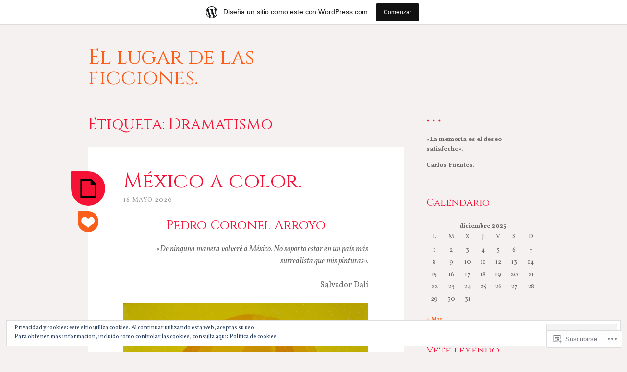

--- FILE ---
content_type: text/html; charset=UTF-8
request_url: https://desasosiegos.home.blog/tag/dramatismo/
body_size: 30195
content:
<!DOCTYPE html>
<html lang="es">
<head>
<meta charset="UTF-8">
<meta name="viewport" content="width=device-width, initial-scale=1">
<link rel="profile" href="http://gmpg.org/xfn/11">
<link rel="pingback" href="https://desasosiegos.home.blog/xmlrpc.php">

<title>Dramatismo &#8211; El lugar de las ficciones.</title>
<script type="text/javascript">
  WebFontConfig = {"google":{"families":["Cinzel:r:latin,latin-ext","Vollkorn:r,i,b,bi:latin,latin-ext"]},"api_url":"https:\/\/fonts-api.wp.com\/css"};
  (function() {
    var wf = document.createElement('script');
    wf.src = '/wp-content/plugins/custom-fonts/js/webfont.js';
    wf.type = 'text/javascript';
    wf.async = 'true';
    var s = document.getElementsByTagName('script')[0];
    s.parentNode.insertBefore(wf, s);
	})();
</script><style id="jetpack-custom-fonts-css">.wf-active body, .wf-active button, .wf-active input, .wf-active select, .wf-active textarea{font-family:"Vollkorn",serif}.wf-active blockquote, .wf-active blockquote.aligncenter{font-family:"Vollkorn",serif}.wf-active button, .wf-active input[type="button"], .wf-active input[type="reset"], .wf-active input[type="submit"]{font-family:"Vollkorn",serif}.wf-active .page-links{font-family:"Vollkorn",serif}.wf-active .wp-caption-text{font-family:"Vollkorn",serif}.wf-active .site-info, .wf-active .site-info a, .wf-active .site-info a:visited{font-family:"Vollkorn",serif}.wf-active .entry-header .entry-meta{font-family:"Vollkorn",serif}.wf-active footer.entry-meta{font-family:"Vollkorn",serif}.wf-active .entry-content .more-link{font-family:"Vollkorn",serif}.wf-active .site-main .comment-navigation, .wf-active .site-main .paging-navigation, .wf-active .site-main .post-navigation{font-family:"Vollkorn",serif}.wf-active .site-main .paging-navigation .meta-nav, .wf-active .site-main .post-navigation .meta-nav{font-family:"Vollkorn",serif}.wf-active .main-navigation{font-family:"Vollkorn",serif}.wf-active .comment-author{font-family:"Vollkorn",serif}.wf-active .comment-form-author, .wf-active .comment-form-comment, .wf-active .comment-form-email, .wf-active .comment-form-url{font-family:"Vollkorn",serif}.wf-active #infinite-handle span{font-family:"Vollkorn",serif}.wf-active .comments-link{font-family:"Vollkorn",serif}@media only screen and ( min-width: 850px ){.wf-active .main-navigation ul ul{font-family:"Vollkorn",serif}}.wf-active h1, .wf-active h2, .wf-active h3, .wf-active h4, .wf-active h5, .wf-active h6{font-family:"Cinzel",serif;font-weight:400;font-style:normal}.wf-active h1{font-style:normal;font-weight:400}.wf-active h2{font-style:normal;font-weight:400}.wf-active h3{font-style:normal;font-weight:400}.wf-active h4{font-style:normal;font-weight:400}.wf-active h5{font-style:normal;font-weight:400}.wf-active h6{font-style:normal;font-weight:400}.wf-active th{font-weight:400;font-style:normal}.wf-active .widget-title{font-style:normal;font-weight:400}.wf-active .error404 .page-title, .wf-active .has-active-sidebar .page-title, .wf-active .search-no-results .page-title{font-style:normal;font-weight:400}.wf-active .site-title{font-style:normal;font-weight:400}@media only screen and ( min-width: 850px ){.wf-active .home .site-title{font-weight:400;font-style:normal}}@media only screen and ( min-width: 850px ){.wf-active h1{font-style:normal;font-weight:400}}@media only screen and ( min-width: 850px ){.wf-active h2{font-style:normal;font-weight:400}}@media only screen and ( min-width: 850px ){.wf-active h3{font-style:normal;font-weight:400}}</style>
<meta name='robots' content='max-image-preview:large' />

<!-- Async WordPress.com Remote Login -->
<script id="wpcom_remote_login_js">
var wpcom_remote_login_extra_auth = '';
function wpcom_remote_login_remove_dom_node_id( element_id ) {
	var dom_node = document.getElementById( element_id );
	if ( dom_node ) { dom_node.parentNode.removeChild( dom_node ); }
}
function wpcom_remote_login_remove_dom_node_classes( class_name ) {
	var dom_nodes = document.querySelectorAll( '.' + class_name );
	for ( var i = 0; i < dom_nodes.length; i++ ) {
		dom_nodes[ i ].parentNode.removeChild( dom_nodes[ i ] );
	}
}
function wpcom_remote_login_final_cleanup() {
	wpcom_remote_login_remove_dom_node_classes( "wpcom_remote_login_msg" );
	wpcom_remote_login_remove_dom_node_id( "wpcom_remote_login_key" );
	wpcom_remote_login_remove_dom_node_id( "wpcom_remote_login_validate" );
	wpcom_remote_login_remove_dom_node_id( "wpcom_remote_login_js" );
	wpcom_remote_login_remove_dom_node_id( "wpcom_request_access_iframe" );
	wpcom_remote_login_remove_dom_node_id( "wpcom_request_access_styles" );
}

// Watch for messages back from the remote login
window.addEventListener( "message", function( e ) {
	if ( e.origin === "https://r-login.wordpress.com" ) {
		var data = {};
		try {
			data = JSON.parse( e.data );
		} catch( e ) {
			wpcom_remote_login_final_cleanup();
			return;
		}

		if ( data.msg === 'LOGIN' ) {
			// Clean up the login check iframe
			wpcom_remote_login_remove_dom_node_id( "wpcom_remote_login_key" );

			var id_regex = new RegExp( /^[0-9]+$/ );
			var token_regex = new RegExp( /^.*|.*|.*$/ );
			if (
				token_regex.test( data.token )
				&& id_regex.test( data.wpcomid )
			) {
				// We have everything we need to ask for a login
				var script = document.createElement( "script" );
				script.setAttribute( "id", "wpcom_remote_login_validate" );
				script.src = '/remote-login.php?wpcom_remote_login=validate'
					+ '&wpcomid=' + data.wpcomid
					+ '&token=' + encodeURIComponent( data.token )
					+ '&host=' + window.location.protocol
					+ '//' + window.location.hostname
					+ '&postid=2231'
					+ '&is_singular=';
				document.body.appendChild( script );
			}

			return;
		}

		// Safari ITP, not logged in, so redirect
		if ( data.msg === 'LOGIN-REDIRECT' ) {
			window.location = 'https://wordpress.com/log-in?redirect_to=' + window.location.href;
			return;
		}

		// Safari ITP, storage access failed, remove the request
		if ( data.msg === 'LOGIN-REMOVE' ) {
			var css_zap = 'html { -webkit-transition: margin-top 1s; transition: margin-top 1s; } /* 9001 */ html { margin-top: 0 !important; } * html body { margin-top: 0 !important; } @media screen and ( max-width: 782px ) { html { margin-top: 0 !important; } * html body { margin-top: 0 !important; } }';
			var style_zap = document.createElement( 'style' );
			style_zap.type = 'text/css';
			style_zap.appendChild( document.createTextNode( css_zap ) );
			document.body.appendChild( style_zap );

			var e = document.getElementById( 'wpcom_request_access_iframe' );
			e.parentNode.removeChild( e );

			document.cookie = 'wordpress_com_login_access=denied; path=/; max-age=31536000';

			return;
		}

		// Safari ITP
		if ( data.msg === 'REQUEST_ACCESS' ) {
			console.log( 'request access: safari' );

			// Check ITP iframe enable/disable knob
			if ( wpcom_remote_login_extra_auth !== 'safari_itp_iframe' ) {
				return;
			}

			// If we are in a "private window" there is no ITP.
			var private_window = false;
			try {
				var opendb = window.openDatabase( null, null, null, null );
			} catch( e ) {
				private_window = true;
			}

			if ( private_window ) {
				console.log( 'private window' );
				return;
			}

			var iframe = document.createElement( 'iframe' );
			iframe.id = 'wpcom_request_access_iframe';
			iframe.setAttribute( 'scrolling', 'no' );
			iframe.setAttribute( 'sandbox', 'allow-storage-access-by-user-activation allow-scripts allow-same-origin allow-top-navigation-by-user-activation' );
			iframe.src = 'https://r-login.wordpress.com/remote-login.php?wpcom_remote_login=request_access&origin=' + encodeURIComponent( data.origin ) + '&wpcomid=' + encodeURIComponent( data.wpcomid );

			var css = 'html { -webkit-transition: margin-top 1s; transition: margin-top 1s; } /* 9001 */ html { margin-top: 46px !important; } * html body { margin-top: 46px !important; } @media screen and ( max-width: 660px ) { html { margin-top: 71px !important; } * html body { margin-top: 71px !important; } #wpcom_request_access_iframe { display: block; height: 71px !important; } } #wpcom_request_access_iframe { border: 0px; height: 46px; position: fixed; top: 0; left: 0; width: 100%; min-width: 100%; z-index: 99999; background: #23282d; } ';

			var style = document.createElement( 'style' );
			style.type = 'text/css';
			style.id = 'wpcom_request_access_styles';
			style.appendChild( document.createTextNode( css ) );
			document.body.appendChild( style );

			document.body.appendChild( iframe );
		}

		if ( data.msg === 'DONE' ) {
			wpcom_remote_login_final_cleanup();
		}
	}
}, false );

// Inject the remote login iframe after the page has had a chance to load
// more critical resources
window.addEventListener( "DOMContentLoaded", function( e ) {
	var iframe = document.createElement( "iframe" );
	iframe.style.display = "none";
	iframe.setAttribute( "scrolling", "no" );
	iframe.setAttribute( "id", "wpcom_remote_login_key" );
	iframe.src = "https://r-login.wordpress.com/remote-login.php"
		+ "?wpcom_remote_login=key"
		+ "&origin=aHR0cHM6Ly9kZXNhc29zaWVnb3MuaG9tZS5ibG9n"
		+ "&wpcomid=162777460"
		+ "&time=" + Math.floor( Date.now() / 1000 );
	document.body.appendChild( iframe );
}, false );
</script>
<link rel='dns-prefetch' href='//s0.wp.com' />
<link rel='dns-prefetch' href='//fonts-api.wp.com' />
<link rel="alternate" type="application/rss+xml" title="El lugar de las ficciones. &raquo; Feed" href="https://desasosiegos.home.blog/feed/" />
<link rel="alternate" type="application/rss+xml" title="El lugar de las ficciones. &raquo; Feed de los comentarios" href="https://desasosiegos.home.blog/comments/feed/" />
<link rel="alternate" type="application/rss+xml" title="El lugar de las ficciones. &raquo; Etiqueta Dramatismo del feed" href="https://desasosiegos.home.blog/tag/dramatismo/feed/" />
	<script type="text/javascript">
		/* <![CDATA[ */
		function addLoadEvent(func) {
			var oldonload = window.onload;
			if (typeof window.onload != 'function') {
				window.onload = func;
			} else {
				window.onload = function () {
					oldonload();
					func();
				}
			}
		}
		/* ]]> */
	</script>
	<link crossorigin='anonymous' rel='stylesheet' id='all-css-0-1' href='/_static/??/wp-content/mu-plugins/widgets/eu-cookie-law/templates/style.css,/wp-content/blog-plugins/marketing-bar/css/marketing-bar.css?m=1761640963j&cssminify=yes' type='text/css' media='all' />
<style id='wp-emoji-styles-inline-css'>

	img.wp-smiley, img.emoji {
		display: inline !important;
		border: none !important;
		box-shadow: none !important;
		height: 1em !important;
		width: 1em !important;
		margin: 0 0.07em !important;
		vertical-align: -0.1em !important;
		background: none !important;
		padding: 0 !important;
	}
/*# sourceURL=wp-emoji-styles-inline-css */
</style>
<link crossorigin='anonymous' rel='stylesheet' id='all-css-2-1' href='/wp-content/plugins/gutenberg-core/v22.2.0/build/styles/block-library/style.css?m=1764855221i&cssminify=yes' type='text/css' media='all' />
<style id='wp-block-library-inline-css'>
.has-text-align-justify {
	text-align:justify;
}
.has-text-align-justify{text-align:justify;}

/*# sourceURL=wp-block-library-inline-css */
</style><style id='wp-block-paragraph-inline-css'>
.is-small-text{font-size:.875em}.is-regular-text{font-size:1em}.is-large-text{font-size:2.25em}.is-larger-text{font-size:3em}.has-drop-cap:not(:focus):first-letter{float:left;font-size:8.4em;font-style:normal;font-weight:100;line-height:.68;margin:.05em .1em 0 0;text-transform:uppercase}body.rtl .has-drop-cap:not(:focus):first-letter{float:none;margin-left:.1em}p.has-drop-cap.has-background{overflow:hidden}:root :where(p.has-background){padding:1.25em 2.375em}:where(p.has-text-color:not(.has-link-color)) a{color:inherit}p.has-text-align-left[style*="writing-mode:vertical-lr"],p.has-text-align-right[style*="writing-mode:vertical-rl"]{rotate:180deg}
/*# sourceURL=/wp-content/plugins/gutenberg-core/v22.2.0/build/styles/block-library/paragraph/style.css */
</style>
<style id='wp-block-heading-inline-css'>
h1:where(.wp-block-heading).has-background,h2:where(.wp-block-heading).has-background,h3:where(.wp-block-heading).has-background,h4:where(.wp-block-heading).has-background,h5:where(.wp-block-heading).has-background,h6:where(.wp-block-heading).has-background{padding:1.25em 2.375em}h1.has-text-align-left[style*=writing-mode]:where([style*=vertical-lr]),h1.has-text-align-right[style*=writing-mode]:where([style*=vertical-rl]),h2.has-text-align-left[style*=writing-mode]:where([style*=vertical-lr]),h2.has-text-align-right[style*=writing-mode]:where([style*=vertical-rl]),h3.has-text-align-left[style*=writing-mode]:where([style*=vertical-lr]),h3.has-text-align-right[style*=writing-mode]:where([style*=vertical-rl]),h4.has-text-align-left[style*=writing-mode]:where([style*=vertical-lr]),h4.has-text-align-right[style*=writing-mode]:where([style*=vertical-rl]),h5.has-text-align-left[style*=writing-mode]:where([style*=vertical-lr]),h5.has-text-align-right[style*=writing-mode]:where([style*=vertical-rl]),h6.has-text-align-left[style*=writing-mode]:where([style*=vertical-lr]),h6.has-text-align-right[style*=writing-mode]:where([style*=vertical-rl]){rotate:180deg}
/*# sourceURL=/wp-content/plugins/gutenberg-core/v22.2.0/build/styles/block-library/heading/style.css */
</style>
<style id='wp-block-image-inline-css'>
.wp-block-image>a,.wp-block-image>figure>a{display:inline-block}.wp-block-image img{box-sizing:border-box;height:auto;max-width:100%;vertical-align:bottom}@media not (prefers-reduced-motion){.wp-block-image img.hide{visibility:hidden}.wp-block-image img.show{animation:show-content-image .4s}}.wp-block-image[style*=border-radius] img,.wp-block-image[style*=border-radius]>a{border-radius:inherit}.wp-block-image.has-custom-border img{box-sizing:border-box}.wp-block-image.aligncenter{text-align:center}.wp-block-image.alignfull>a,.wp-block-image.alignwide>a{width:100%}.wp-block-image.alignfull img,.wp-block-image.alignwide img{height:auto;width:100%}.wp-block-image .aligncenter,.wp-block-image .alignleft,.wp-block-image .alignright,.wp-block-image.aligncenter,.wp-block-image.alignleft,.wp-block-image.alignright{display:table}.wp-block-image .aligncenter>figcaption,.wp-block-image .alignleft>figcaption,.wp-block-image .alignright>figcaption,.wp-block-image.aligncenter>figcaption,.wp-block-image.alignleft>figcaption,.wp-block-image.alignright>figcaption{caption-side:bottom;display:table-caption}.wp-block-image .alignleft{float:left;margin:.5em 1em .5em 0}.wp-block-image .alignright{float:right;margin:.5em 0 .5em 1em}.wp-block-image .aligncenter{margin-left:auto;margin-right:auto}.wp-block-image :where(figcaption){margin-bottom:1em;margin-top:.5em}.wp-block-image.is-style-circle-mask img{border-radius:9999px}@supports ((-webkit-mask-image:none) or (mask-image:none)) or (-webkit-mask-image:none){.wp-block-image.is-style-circle-mask img{border-radius:0;-webkit-mask-image:url('data:image/svg+xml;utf8,<svg viewBox="0 0 100 100" xmlns="http://www.w3.org/2000/svg"><circle cx="50" cy="50" r="50"/></svg>');mask-image:url('data:image/svg+xml;utf8,<svg viewBox="0 0 100 100" xmlns="http://www.w3.org/2000/svg"><circle cx="50" cy="50" r="50"/></svg>');mask-mode:alpha;-webkit-mask-position:center;mask-position:center;-webkit-mask-repeat:no-repeat;mask-repeat:no-repeat;-webkit-mask-size:contain;mask-size:contain}}:root :where(.wp-block-image.is-style-rounded img,.wp-block-image .is-style-rounded img){border-radius:9999px}.wp-block-image figure{margin:0}.wp-lightbox-container{display:flex;flex-direction:column;position:relative}.wp-lightbox-container img{cursor:zoom-in}.wp-lightbox-container img:hover+button{opacity:1}.wp-lightbox-container button{align-items:center;backdrop-filter:blur(16px) saturate(180%);background-color:#5a5a5a40;border:none;border-radius:4px;cursor:zoom-in;display:flex;height:20px;justify-content:center;opacity:0;padding:0;position:absolute;right:16px;text-align:center;top:16px;width:20px;z-index:100}@media not (prefers-reduced-motion){.wp-lightbox-container button{transition:opacity .2s ease}}.wp-lightbox-container button:focus-visible{outline:3px auto #5a5a5a40;outline:3px auto -webkit-focus-ring-color;outline-offset:3px}.wp-lightbox-container button:hover{cursor:pointer;opacity:1}.wp-lightbox-container button:focus{opacity:1}.wp-lightbox-container button:focus,.wp-lightbox-container button:hover,.wp-lightbox-container button:not(:hover):not(:active):not(.has-background){background-color:#5a5a5a40;border:none}.wp-lightbox-overlay{box-sizing:border-box;cursor:zoom-out;height:100vh;left:0;overflow:hidden;position:fixed;top:0;visibility:hidden;width:100%;z-index:100000}.wp-lightbox-overlay .close-button{align-items:center;cursor:pointer;display:flex;justify-content:center;min-height:40px;min-width:40px;padding:0;position:absolute;right:calc(env(safe-area-inset-right) + 16px);top:calc(env(safe-area-inset-top) + 16px);z-index:5000000}.wp-lightbox-overlay .close-button:focus,.wp-lightbox-overlay .close-button:hover,.wp-lightbox-overlay .close-button:not(:hover):not(:active):not(.has-background){background:none;border:none}.wp-lightbox-overlay .lightbox-image-container{height:var(--wp--lightbox-container-height);left:50%;overflow:hidden;position:absolute;top:50%;transform:translate(-50%,-50%);transform-origin:top left;width:var(--wp--lightbox-container-width);z-index:9999999999}.wp-lightbox-overlay .wp-block-image{align-items:center;box-sizing:border-box;display:flex;height:100%;justify-content:center;margin:0;position:relative;transform-origin:0 0;width:100%;z-index:3000000}.wp-lightbox-overlay .wp-block-image img{height:var(--wp--lightbox-image-height);min-height:var(--wp--lightbox-image-height);min-width:var(--wp--lightbox-image-width);width:var(--wp--lightbox-image-width)}.wp-lightbox-overlay .wp-block-image figcaption{display:none}.wp-lightbox-overlay button{background:none;border:none}.wp-lightbox-overlay .scrim{background-color:#fff;height:100%;opacity:.9;position:absolute;width:100%;z-index:2000000}.wp-lightbox-overlay.active{visibility:visible}@media not (prefers-reduced-motion){.wp-lightbox-overlay.active{animation:turn-on-visibility .25s both}.wp-lightbox-overlay.active img{animation:turn-on-visibility .35s both}.wp-lightbox-overlay.show-closing-animation:not(.active){animation:turn-off-visibility .35s both}.wp-lightbox-overlay.show-closing-animation:not(.active) img{animation:turn-off-visibility .25s both}.wp-lightbox-overlay.zoom.active{animation:none;opacity:1;visibility:visible}.wp-lightbox-overlay.zoom.active .lightbox-image-container{animation:lightbox-zoom-in .4s}.wp-lightbox-overlay.zoom.active .lightbox-image-container img{animation:none}.wp-lightbox-overlay.zoom.active .scrim{animation:turn-on-visibility .4s forwards}.wp-lightbox-overlay.zoom.show-closing-animation:not(.active){animation:none}.wp-lightbox-overlay.zoom.show-closing-animation:not(.active) .lightbox-image-container{animation:lightbox-zoom-out .4s}.wp-lightbox-overlay.zoom.show-closing-animation:not(.active) .lightbox-image-container img{animation:none}.wp-lightbox-overlay.zoom.show-closing-animation:not(.active) .scrim{animation:turn-off-visibility .4s forwards}}@keyframes show-content-image{0%{visibility:hidden}99%{visibility:hidden}to{visibility:visible}}@keyframes turn-on-visibility{0%{opacity:0}to{opacity:1}}@keyframes turn-off-visibility{0%{opacity:1;visibility:visible}99%{opacity:0;visibility:visible}to{opacity:0;visibility:hidden}}@keyframes lightbox-zoom-in{0%{transform:translate(calc((-100vw + var(--wp--lightbox-scrollbar-width))/2 + var(--wp--lightbox-initial-left-position)),calc(-50vh + var(--wp--lightbox-initial-top-position))) scale(var(--wp--lightbox-scale))}to{transform:translate(-50%,-50%) scale(1)}}@keyframes lightbox-zoom-out{0%{transform:translate(-50%,-50%) scale(1);visibility:visible}99%{visibility:visible}to{transform:translate(calc((-100vw + var(--wp--lightbox-scrollbar-width))/2 + var(--wp--lightbox-initial-left-position)),calc(-50vh + var(--wp--lightbox-initial-top-position))) scale(var(--wp--lightbox-scale));visibility:hidden}}
/*# sourceURL=/wp-content/plugins/gutenberg-core/v22.2.0/build/styles/block-library/image/style.css */
</style>
<style id='global-styles-inline-css'>
:root{--wp--preset--aspect-ratio--square: 1;--wp--preset--aspect-ratio--4-3: 4/3;--wp--preset--aspect-ratio--3-4: 3/4;--wp--preset--aspect-ratio--3-2: 3/2;--wp--preset--aspect-ratio--2-3: 2/3;--wp--preset--aspect-ratio--16-9: 16/9;--wp--preset--aspect-ratio--9-16: 9/16;--wp--preset--color--black: #000000;--wp--preset--color--cyan-bluish-gray: #abb8c3;--wp--preset--color--white: #ffffff;--wp--preset--color--pale-pink: #f78da7;--wp--preset--color--vivid-red: #cf2e2e;--wp--preset--color--luminous-vivid-orange: #ff6900;--wp--preset--color--luminous-vivid-amber: #fcb900;--wp--preset--color--light-green-cyan: #7bdcb5;--wp--preset--color--vivid-green-cyan: #00d084;--wp--preset--color--pale-cyan-blue: #8ed1fc;--wp--preset--color--vivid-cyan-blue: #0693e3;--wp--preset--color--vivid-purple: #9b51e0;--wp--preset--gradient--vivid-cyan-blue-to-vivid-purple: linear-gradient(135deg,rgb(6,147,227) 0%,rgb(155,81,224) 100%);--wp--preset--gradient--light-green-cyan-to-vivid-green-cyan: linear-gradient(135deg,rgb(122,220,180) 0%,rgb(0,208,130) 100%);--wp--preset--gradient--luminous-vivid-amber-to-luminous-vivid-orange: linear-gradient(135deg,rgb(252,185,0) 0%,rgb(255,105,0) 100%);--wp--preset--gradient--luminous-vivid-orange-to-vivid-red: linear-gradient(135deg,rgb(255,105,0) 0%,rgb(207,46,46) 100%);--wp--preset--gradient--very-light-gray-to-cyan-bluish-gray: linear-gradient(135deg,rgb(238,238,238) 0%,rgb(169,184,195) 100%);--wp--preset--gradient--cool-to-warm-spectrum: linear-gradient(135deg,rgb(74,234,220) 0%,rgb(151,120,209) 20%,rgb(207,42,186) 40%,rgb(238,44,130) 60%,rgb(251,105,98) 80%,rgb(254,248,76) 100%);--wp--preset--gradient--blush-light-purple: linear-gradient(135deg,rgb(255,206,236) 0%,rgb(152,150,240) 100%);--wp--preset--gradient--blush-bordeaux: linear-gradient(135deg,rgb(254,205,165) 0%,rgb(254,45,45) 50%,rgb(107,0,62) 100%);--wp--preset--gradient--luminous-dusk: linear-gradient(135deg,rgb(255,203,112) 0%,rgb(199,81,192) 50%,rgb(65,88,208) 100%);--wp--preset--gradient--pale-ocean: linear-gradient(135deg,rgb(255,245,203) 0%,rgb(182,227,212) 50%,rgb(51,167,181) 100%);--wp--preset--gradient--electric-grass: linear-gradient(135deg,rgb(202,248,128) 0%,rgb(113,206,126) 100%);--wp--preset--gradient--midnight: linear-gradient(135deg,rgb(2,3,129) 0%,rgb(40,116,252) 100%);--wp--preset--font-size--small: 13px;--wp--preset--font-size--medium: 20px;--wp--preset--font-size--large: 36px;--wp--preset--font-size--x-large: 42px;--wp--preset--font-family--albert-sans: 'Albert Sans', sans-serif;--wp--preset--font-family--alegreya: Alegreya, serif;--wp--preset--font-family--arvo: Arvo, serif;--wp--preset--font-family--bodoni-moda: 'Bodoni Moda', serif;--wp--preset--font-family--bricolage-grotesque: 'Bricolage Grotesque', sans-serif;--wp--preset--font-family--cabin: Cabin, sans-serif;--wp--preset--font-family--chivo: Chivo, sans-serif;--wp--preset--font-family--commissioner: Commissioner, sans-serif;--wp--preset--font-family--cormorant: Cormorant, serif;--wp--preset--font-family--courier-prime: 'Courier Prime', monospace;--wp--preset--font-family--crimson-pro: 'Crimson Pro', serif;--wp--preset--font-family--dm-mono: 'DM Mono', monospace;--wp--preset--font-family--dm-sans: 'DM Sans', sans-serif;--wp--preset--font-family--dm-serif-display: 'DM Serif Display', serif;--wp--preset--font-family--domine: Domine, serif;--wp--preset--font-family--eb-garamond: 'EB Garamond', serif;--wp--preset--font-family--epilogue: Epilogue, sans-serif;--wp--preset--font-family--fahkwang: Fahkwang, sans-serif;--wp--preset--font-family--figtree: Figtree, sans-serif;--wp--preset--font-family--fira-sans: 'Fira Sans', sans-serif;--wp--preset--font-family--fjalla-one: 'Fjalla One', sans-serif;--wp--preset--font-family--fraunces: Fraunces, serif;--wp--preset--font-family--gabarito: Gabarito, system-ui;--wp--preset--font-family--ibm-plex-mono: 'IBM Plex Mono', monospace;--wp--preset--font-family--ibm-plex-sans: 'IBM Plex Sans', sans-serif;--wp--preset--font-family--ibarra-real-nova: 'Ibarra Real Nova', serif;--wp--preset--font-family--instrument-serif: 'Instrument Serif', serif;--wp--preset--font-family--inter: Inter, sans-serif;--wp--preset--font-family--josefin-sans: 'Josefin Sans', sans-serif;--wp--preset--font-family--jost: Jost, sans-serif;--wp--preset--font-family--libre-baskerville: 'Libre Baskerville', serif;--wp--preset--font-family--libre-franklin: 'Libre Franklin', sans-serif;--wp--preset--font-family--literata: Literata, serif;--wp--preset--font-family--lora: Lora, serif;--wp--preset--font-family--merriweather: Merriweather, serif;--wp--preset--font-family--montserrat: Montserrat, sans-serif;--wp--preset--font-family--newsreader: Newsreader, serif;--wp--preset--font-family--noto-sans-mono: 'Noto Sans Mono', sans-serif;--wp--preset--font-family--nunito: Nunito, sans-serif;--wp--preset--font-family--open-sans: 'Open Sans', sans-serif;--wp--preset--font-family--overpass: Overpass, sans-serif;--wp--preset--font-family--pt-serif: 'PT Serif', serif;--wp--preset--font-family--petrona: Petrona, serif;--wp--preset--font-family--piazzolla: Piazzolla, serif;--wp--preset--font-family--playfair-display: 'Playfair Display', serif;--wp--preset--font-family--plus-jakarta-sans: 'Plus Jakarta Sans', sans-serif;--wp--preset--font-family--poppins: Poppins, sans-serif;--wp--preset--font-family--raleway: Raleway, sans-serif;--wp--preset--font-family--roboto: Roboto, sans-serif;--wp--preset--font-family--roboto-slab: 'Roboto Slab', serif;--wp--preset--font-family--rubik: Rubik, sans-serif;--wp--preset--font-family--rufina: Rufina, serif;--wp--preset--font-family--sora: Sora, sans-serif;--wp--preset--font-family--source-sans-3: 'Source Sans 3', sans-serif;--wp--preset--font-family--source-serif-4: 'Source Serif 4', serif;--wp--preset--font-family--space-mono: 'Space Mono', monospace;--wp--preset--font-family--syne: Syne, sans-serif;--wp--preset--font-family--texturina: Texturina, serif;--wp--preset--font-family--urbanist: Urbanist, sans-serif;--wp--preset--font-family--work-sans: 'Work Sans', sans-serif;--wp--preset--spacing--20: 0.44rem;--wp--preset--spacing--30: 0.67rem;--wp--preset--spacing--40: 1rem;--wp--preset--spacing--50: 1.5rem;--wp--preset--spacing--60: 2.25rem;--wp--preset--spacing--70: 3.38rem;--wp--preset--spacing--80: 5.06rem;--wp--preset--shadow--natural: 6px 6px 9px rgba(0, 0, 0, 0.2);--wp--preset--shadow--deep: 12px 12px 50px rgba(0, 0, 0, 0.4);--wp--preset--shadow--sharp: 6px 6px 0px rgba(0, 0, 0, 0.2);--wp--preset--shadow--outlined: 6px 6px 0px -3px rgb(255, 255, 255), 6px 6px rgb(0, 0, 0);--wp--preset--shadow--crisp: 6px 6px 0px rgb(0, 0, 0);}:where(.is-layout-flex){gap: 0.5em;}:where(.is-layout-grid){gap: 0.5em;}body .is-layout-flex{display: flex;}.is-layout-flex{flex-wrap: wrap;align-items: center;}.is-layout-flex > :is(*, div){margin: 0;}body .is-layout-grid{display: grid;}.is-layout-grid > :is(*, div){margin: 0;}:where(.wp-block-columns.is-layout-flex){gap: 2em;}:where(.wp-block-columns.is-layout-grid){gap: 2em;}:where(.wp-block-post-template.is-layout-flex){gap: 1.25em;}:where(.wp-block-post-template.is-layout-grid){gap: 1.25em;}.has-black-color{color: var(--wp--preset--color--black) !important;}.has-cyan-bluish-gray-color{color: var(--wp--preset--color--cyan-bluish-gray) !important;}.has-white-color{color: var(--wp--preset--color--white) !important;}.has-pale-pink-color{color: var(--wp--preset--color--pale-pink) !important;}.has-vivid-red-color{color: var(--wp--preset--color--vivid-red) !important;}.has-luminous-vivid-orange-color{color: var(--wp--preset--color--luminous-vivid-orange) !important;}.has-luminous-vivid-amber-color{color: var(--wp--preset--color--luminous-vivid-amber) !important;}.has-light-green-cyan-color{color: var(--wp--preset--color--light-green-cyan) !important;}.has-vivid-green-cyan-color{color: var(--wp--preset--color--vivid-green-cyan) !important;}.has-pale-cyan-blue-color{color: var(--wp--preset--color--pale-cyan-blue) !important;}.has-vivid-cyan-blue-color{color: var(--wp--preset--color--vivid-cyan-blue) !important;}.has-vivid-purple-color{color: var(--wp--preset--color--vivid-purple) !important;}.has-black-background-color{background-color: var(--wp--preset--color--black) !important;}.has-cyan-bluish-gray-background-color{background-color: var(--wp--preset--color--cyan-bluish-gray) !important;}.has-white-background-color{background-color: var(--wp--preset--color--white) !important;}.has-pale-pink-background-color{background-color: var(--wp--preset--color--pale-pink) !important;}.has-vivid-red-background-color{background-color: var(--wp--preset--color--vivid-red) !important;}.has-luminous-vivid-orange-background-color{background-color: var(--wp--preset--color--luminous-vivid-orange) !important;}.has-luminous-vivid-amber-background-color{background-color: var(--wp--preset--color--luminous-vivid-amber) !important;}.has-light-green-cyan-background-color{background-color: var(--wp--preset--color--light-green-cyan) !important;}.has-vivid-green-cyan-background-color{background-color: var(--wp--preset--color--vivid-green-cyan) !important;}.has-pale-cyan-blue-background-color{background-color: var(--wp--preset--color--pale-cyan-blue) !important;}.has-vivid-cyan-blue-background-color{background-color: var(--wp--preset--color--vivid-cyan-blue) !important;}.has-vivid-purple-background-color{background-color: var(--wp--preset--color--vivid-purple) !important;}.has-black-border-color{border-color: var(--wp--preset--color--black) !important;}.has-cyan-bluish-gray-border-color{border-color: var(--wp--preset--color--cyan-bluish-gray) !important;}.has-white-border-color{border-color: var(--wp--preset--color--white) !important;}.has-pale-pink-border-color{border-color: var(--wp--preset--color--pale-pink) !important;}.has-vivid-red-border-color{border-color: var(--wp--preset--color--vivid-red) !important;}.has-luminous-vivid-orange-border-color{border-color: var(--wp--preset--color--luminous-vivid-orange) !important;}.has-luminous-vivid-amber-border-color{border-color: var(--wp--preset--color--luminous-vivid-amber) !important;}.has-light-green-cyan-border-color{border-color: var(--wp--preset--color--light-green-cyan) !important;}.has-vivid-green-cyan-border-color{border-color: var(--wp--preset--color--vivid-green-cyan) !important;}.has-pale-cyan-blue-border-color{border-color: var(--wp--preset--color--pale-cyan-blue) !important;}.has-vivid-cyan-blue-border-color{border-color: var(--wp--preset--color--vivid-cyan-blue) !important;}.has-vivid-purple-border-color{border-color: var(--wp--preset--color--vivid-purple) !important;}.has-vivid-cyan-blue-to-vivid-purple-gradient-background{background: var(--wp--preset--gradient--vivid-cyan-blue-to-vivid-purple) !important;}.has-light-green-cyan-to-vivid-green-cyan-gradient-background{background: var(--wp--preset--gradient--light-green-cyan-to-vivid-green-cyan) !important;}.has-luminous-vivid-amber-to-luminous-vivid-orange-gradient-background{background: var(--wp--preset--gradient--luminous-vivid-amber-to-luminous-vivid-orange) !important;}.has-luminous-vivid-orange-to-vivid-red-gradient-background{background: var(--wp--preset--gradient--luminous-vivid-orange-to-vivid-red) !important;}.has-very-light-gray-to-cyan-bluish-gray-gradient-background{background: var(--wp--preset--gradient--very-light-gray-to-cyan-bluish-gray) !important;}.has-cool-to-warm-spectrum-gradient-background{background: var(--wp--preset--gradient--cool-to-warm-spectrum) !important;}.has-blush-light-purple-gradient-background{background: var(--wp--preset--gradient--blush-light-purple) !important;}.has-blush-bordeaux-gradient-background{background: var(--wp--preset--gradient--blush-bordeaux) !important;}.has-luminous-dusk-gradient-background{background: var(--wp--preset--gradient--luminous-dusk) !important;}.has-pale-ocean-gradient-background{background: var(--wp--preset--gradient--pale-ocean) !important;}.has-electric-grass-gradient-background{background: var(--wp--preset--gradient--electric-grass) !important;}.has-midnight-gradient-background{background: var(--wp--preset--gradient--midnight) !important;}.has-small-font-size{font-size: var(--wp--preset--font-size--small) !important;}.has-medium-font-size{font-size: var(--wp--preset--font-size--medium) !important;}.has-large-font-size{font-size: var(--wp--preset--font-size--large) !important;}.has-x-large-font-size{font-size: var(--wp--preset--font-size--x-large) !important;}.has-albert-sans-font-family{font-family: var(--wp--preset--font-family--albert-sans) !important;}.has-alegreya-font-family{font-family: var(--wp--preset--font-family--alegreya) !important;}.has-arvo-font-family{font-family: var(--wp--preset--font-family--arvo) !important;}.has-bodoni-moda-font-family{font-family: var(--wp--preset--font-family--bodoni-moda) !important;}.has-bricolage-grotesque-font-family{font-family: var(--wp--preset--font-family--bricolage-grotesque) !important;}.has-cabin-font-family{font-family: var(--wp--preset--font-family--cabin) !important;}.has-chivo-font-family{font-family: var(--wp--preset--font-family--chivo) !important;}.has-commissioner-font-family{font-family: var(--wp--preset--font-family--commissioner) !important;}.has-cormorant-font-family{font-family: var(--wp--preset--font-family--cormorant) !important;}.has-courier-prime-font-family{font-family: var(--wp--preset--font-family--courier-prime) !important;}.has-crimson-pro-font-family{font-family: var(--wp--preset--font-family--crimson-pro) !important;}.has-dm-mono-font-family{font-family: var(--wp--preset--font-family--dm-mono) !important;}.has-dm-sans-font-family{font-family: var(--wp--preset--font-family--dm-sans) !important;}.has-dm-serif-display-font-family{font-family: var(--wp--preset--font-family--dm-serif-display) !important;}.has-domine-font-family{font-family: var(--wp--preset--font-family--domine) !important;}.has-eb-garamond-font-family{font-family: var(--wp--preset--font-family--eb-garamond) !important;}.has-epilogue-font-family{font-family: var(--wp--preset--font-family--epilogue) !important;}.has-fahkwang-font-family{font-family: var(--wp--preset--font-family--fahkwang) !important;}.has-figtree-font-family{font-family: var(--wp--preset--font-family--figtree) !important;}.has-fira-sans-font-family{font-family: var(--wp--preset--font-family--fira-sans) !important;}.has-fjalla-one-font-family{font-family: var(--wp--preset--font-family--fjalla-one) !important;}.has-fraunces-font-family{font-family: var(--wp--preset--font-family--fraunces) !important;}.has-gabarito-font-family{font-family: var(--wp--preset--font-family--gabarito) !important;}.has-ibm-plex-mono-font-family{font-family: var(--wp--preset--font-family--ibm-plex-mono) !important;}.has-ibm-plex-sans-font-family{font-family: var(--wp--preset--font-family--ibm-plex-sans) !important;}.has-ibarra-real-nova-font-family{font-family: var(--wp--preset--font-family--ibarra-real-nova) !important;}.has-instrument-serif-font-family{font-family: var(--wp--preset--font-family--instrument-serif) !important;}.has-inter-font-family{font-family: var(--wp--preset--font-family--inter) !important;}.has-josefin-sans-font-family{font-family: var(--wp--preset--font-family--josefin-sans) !important;}.has-jost-font-family{font-family: var(--wp--preset--font-family--jost) !important;}.has-libre-baskerville-font-family{font-family: var(--wp--preset--font-family--libre-baskerville) !important;}.has-libre-franklin-font-family{font-family: var(--wp--preset--font-family--libre-franklin) !important;}.has-literata-font-family{font-family: var(--wp--preset--font-family--literata) !important;}.has-lora-font-family{font-family: var(--wp--preset--font-family--lora) !important;}.has-merriweather-font-family{font-family: var(--wp--preset--font-family--merriweather) !important;}.has-montserrat-font-family{font-family: var(--wp--preset--font-family--montserrat) !important;}.has-newsreader-font-family{font-family: var(--wp--preset--font-family--newsreader) !important;}.has-noto-sans-mono-font-family{font-family: var(--wp--preset--font-family--noto-sans-mono) !important;}.has-nunito-font-family{font-family: var(--wp--preset--font-family--nunito) !important;}.has-open-sans-font-family{font-family: var(--wp--preset--font-family--open-sans) !important;}.has-overpass-font-family{font-family: var(--wp--preset--font-family--overpass) !important;}.has-pt-serif-font-family{font-family: var(--wp--preset--font-family--pt-serif) !important;}.has-petrona-font-family{font-family: var(--wp--preset--font-family--petrona) !important;}.has-piazzolla-font-family{font-family: var(--wp--preset--font-family--piazzolla) !important;}.has-playfair-display-font-family{font-family: var(--wp--preset--font-family--playfair-display) !important;}.has-plus-jakarta-sans-font-family{font-family: var(--wp--preset--font-family--plus-jakarta-sans) !important;}.has-poppins-font-family{font-family: var(--wp--preset--font-family--poppins) !important;}.has-raleway-font-family{font-family: var(--wp--preset--font-family--raleway) !important;}.has-roboto-font-family{font-family: var(--wp--preset--font-family--roboto) !important;}.has-roboto-slab-font-family{font-family: var(--wp--preset--font-family--roboto-slab) !important;}.has-rubik-font-family{font-family: var(--wp--preset--font-family--rubik) !important;}.has-rufina-font-family{font-family: var(--wp--preset--font-family--rufina) !important;}.has-sora-font-family{font-family: var(--wp--preset--font-family--sora) !important;}.has-source-sans-3-font-family{font-family: var(--wp--preset--font-family--source-sans-3) !important;}.has-source-serif-4-font-family{font-family: var(--wp--preset--font-family--source-serif-4) !important;}.has-space-mono-font-family{font-family: var(--wp--preset--font-family--space-mono) !important;}.has-syne-font-family{font-family: var(--wp--preset--font-family--syne) !important;}.has-texturina-font-family{font-family: var(--wp--preset--font-family--texturina) !important;}.has-urbanist-font-family{font-family: var(--wp--preset--font-family--urbanist) !important;}.has-work-sans-font-family{font-family: var(--wp--preset--font-family--work-sans) !important;}
/*# sourceURL=global-styles-inline-css */
</style>

<style id='classic-theme-styles-inline-css'>
/*! This file is auto-generated */
.wp-block-button__link{color:#fff;background-color:#32373c;border-radius:9999px;box-shadow:none;text-decoration:none;padding:calc(.667em + 2px) calc(1.333em + 2px);font-size:1.125em}.wp-block-file__button{background:#32373c;color:#fff;text-decoration:none}
/*# sourceURL=/wp-includes/css/classic-themes.min.css */
</style>
<link crossorigin='anonymous' rel='stylesheet' id='all-css-4-1' href='/_static/??-eJx9j+8KwjAMxF/INNQN/3wQn8V2YVabtSyp07e3Ik5B2JcQjvvdcThl8GlQGhRzLH0YBH1yMfmr4NrYnbEggXMkGOlmWuyC6OwA0Uck40VW+BPEBb5ZI1Wd80lfDqYunCgSV9sSNoWuJ624fH5Qui8judaAc3kkEaiXQ2HQc+2SP+4tYy4OJTnCeceRD3bb2s2+adrm8gRsqmle&cssminify=yes' type='text/css' media='all' />
<link rel='stylesheet' id='sobe-playfair-css' href='https://fonts-api.wp.com/css?family=Lato%3A300%2C300italic%2C400%2C400italic%2C700italic&#038;subset=latin%2Clatin-ext&#038;ver=6.9-RC2-61304' media='all' />
<link crossorigin='anonymous' rel='stylesheet' id='all-css-6-1' href='/_static/??-eJx9jtEKwjAMRX/IGqaT+SJ+irQlq51tU5qMsb+3Ax+Kyt7uCTmXC0tWlpJgEpAnRmTIswEmgzDWe0ViGalELXy0zAdojDirHGbnE8OEkrV9fRgiUYKHTxYcJiy+Gvw//pR+z9hKWNaAasmW4t6IgiaQq9FB/WpwT3JIKpDV4uvkFtQYtC+beo+3bricT9d+6PrpDfu0c4U=&cssminify=yes' type='text/css' media='all' />
<link crossorigin='anonymous' rel='stylesheet' id='print-css-7-1' href='/wp-content/mu-plugins/global-print/global-print.css?m=1465851035i&cssminify=yes' type='text/css' media='print' />
<style id='jetpack-global-styles-frontend-style-inline-css'>
:root { --font-headings: unset; --font-base: unset; --font-headings-default: -apple-system,BlinkMacSystemFont,"Segoe UI",Roboto,Oxygen-Sans,Ubuntu,Cantarell,"Helvetica Neue",sans-serif; --font-base-default: -apple-system,BlinkMacSystemFont,"Segoe UI",Roboto,Oxygen-Sans,Ubuntu,Cantarell,"Helvetica Neue",sans-serif;}
/*# sourceURL=jetpack-global-styles-frontend-style-inline-css */
</style>
<link crossorigin='anonymous' rel='stylesheet' id='all-css-10-1' href='/wp-content/themes/h4/global.css?m=1420737423i&cssminify=yes' type='text/css' media='all' />
<script type="text/javascript" id="wpcom-actionbar-placeholder-js-extra">
/* <![CDATA[ */
var actionbardata = {"siteID":"162777460","postID":"0","siteURL":"https://desasosiegos.home.blog","xhrURL":"https://desasosiegos.home.blog/wp-admin/admin-ajax.php","nonce":"4f37cb98c5","isLoggedIn":"","statusMessage":"","subsEmailDefault":"instantly","proxyScriptUrl":"https://s0.wp.com/wp-content/js/wpcom-proxy-request.js?m=1513050504i&amp;ver=20211021","i18n":{"followedText":"Las nuevas entradas de este sitio aparecer\u00e1n ahora en tu \u003Ca href=\"https://wordpress.com/reader\"\u003ELector\u003C/a\u003E","foldBar":"Contraer esta barra","unfoldBar":"Expandir esta barra","shortLinkCopied":"El enlace corto se ha copiado al portapapeles."}};
//# sourceURL=wpcom-actionbar-placeholder-js-extra
/* ]]> */
</script>
<script type="text/javascript" id="jetpack-mu-wpcom-settings-js-before">
/* <![CDATA[ */
var JETPACK_MU_WPCOM_SETTINGS = {"assetsUrl":"https://s0.wp.com/wp-content/mu-plugins/jetpack-mu-wpcom-plugin/moon/jetpack_vendor/automattic/jetpack-mu-wpcom/src/build/"};
//# sourceURL=jetpack-mu-wpcom-settings-js-before
/* ]]> */
</script>
<script crossorigin='anonymous' type='text/javascript'  src='/_static/??/wp-content/js/rlt-proxy.js,/wp-content/blog-plugins/wordads-classes/js/cmp/v2/cmp-non-gdpr.js?m=1720530689j'></script>
<script type="text/javascript" id="rlt-proxy-js-after">
/* <![CDATA[ */
	rltInitialize( {"token":null,"iframeOrigins":["https:\/\/widgets.wp.com"]} );
//# sourceURL=rlt-proxy-js-after
/* ]]> */
</script>
<link rel="EditURI" type="application/rsd+xml" title="RSD" href="https://desasosiegoshome.wordpress.com/xmlrpc.php?rsd" />
<meta name="generator" content="WordPress.com" />

<!-- Jetpack Open Graph Tags -->
<meta property="og:type" content="website" />
<meta property="og:title" content="Dramatismo &#8211; El lugar de las ficciones." />
<meta property="og:url" content="https://desasosiegos.home.blog/tag/dramatismo/" />
<meta property="og:site_name" content="El lugar de las ficciones." />
<meta property="og:image" content="https://desasosiegos.home.blog/wp-content/uploads/2019/06/cropped-dcdbc326189077.56352ec6cabce.png?w=200" />
<meta property="og:image:width" content="200" />
<meta property="og:image:height" content="200" />
<meta property="og:image:alt" content="" />
<meta property="og:locale" content="es_ES" />

<!-- End Jetpack Open Graph Tags -->
<link rel="search" type="application/opensearchdescription+xml" href="https://desasosiegos.home.blog/osd.xml" title="El lugar de las ficciones." />
<link rel="search" type="application/opensearchdescription+xml" href="https://s1.wp.com/opensearch.xml" title="WordPress.com" />
<meta name="theme-color" content="#f4f1f0" />
<meta name="description" content="Entradas sobre Dramatismo escritas por mesabele" />
<style type="text/css" id="custom-background-css">
body.custom-background { background-color: #f4f1f0; }
</style>
			<script type="text/javascript">

			window.doNotSellCallback = function() {

				var linkElements = [
					'a[href="https://wordpress.com/?ref=footer_blog"]',
					'a[href="https://wordpress.com/?ref=footer_website"]',
					'a[href="https://wordpress.com/?ref=vertical_footer"]',
					'a[href^="https://wordpress.com/?ref=footer_segment_"]',
				].join(',');

				var dnsLink = document.createElement( 'a' );
				dnsLink.href = 'https://wordpress.com/es/advertising-program-optout/';
				dnsLink.classList.add( 'do-not-sell-link' );
				dnsLink.rel = 'nofollow';
				dnsLink.style.marginLeft = '0.5em';
				dnsLink.textContent = 'No vendas ni compartas mi información personal';

				var creditLinks = document.querySelectorAll( linkElements );

				if ( 0 === creditLinks.length ) {
					return false;
				}

				Array.prototype.forEach.call( creditLinks, function( el ) {
					el.insertAdjacentElement( 'afterend', dnsLink );
				});

				return true;
			};

		</script>
		<style type="text/css" id="custom-colors-css">	@media screen and ( max-width: 850px ) {
		.comments-link,
		.comments-link:visited {
			background: transparent !important;
			color: #999594 !important;
		}
		.entry-header .entry-meta .comments-link a {
			color: #999594 !important;
		}
	}
.main-navigation a, .main-navigation a:visited { color: #666666;}
.home .main-navigation ul ul a, .home .main-navigation ul ul a:visited, .mobile-menu .main-navigation a, .mobile-menu .main-navigation a:visited, .mobile-menu .toggled .menu-toggle { color: #232323;}
.main-navigation ul ul a, .main-navigation ul ul a:visited { color: #232323;}
.toggled .menu-toggle { border-color: #232323;}
.hentry .post-format-indicator, .hentry .post-format-indicator a:before { color: #000000;}
.hentry.format-audio .post-format-indicator a:before, .hentry.format-video .post-format-indicator a:before, .hentry.format-status .post-format-indicator a:before, .hentry.format-aside .post-format-indicator a:before, .hentry.format-link .post-format-indicator a:before { color: #FFFFFF;}
.hentry.sticky .post-format-indicator a:before, .hentry.format-chat .post-format-indicator a:before, .hentry.format-image .post-format-indicator a:before, .hentry.format-gallery .post-format-indicator a:before, .hentry.format-quote .post-format-indicator a:before { color: #FFFFFF;}
.comment-reply-link:hover, .comment-reply-link:active, .comment-reply-link:focus, button:focus, input[type="button"]:focus, input[type="reset"]:focus, input[type="submit"]:focus, button:active, input[type="button"]:active, input[type="reset"]:active, input[type="submit"]:active, .tags-links a:hover, .tags-links a:focus, .tags-links a:active, .widget-area .social-links ul a:before, .more-link:hover, button:hover, input[type="button"]:hover, input[type="reset"]:hover, input[type="submit"]:hover, #infinite-handle span:hover { color: #FFFFFF;}
.comments-link:before { color: #FFFFFF;}
.widget, .site-footer, #respond p.comment-subscription-form label, #respond label, #respond form label { color: #666666;}
.social-links ul a { color: #666666;}
.widget input[type="text"], .widget input[type="email"], .widget input[type="url"], .widget input[type="password"], .widget input[type="search"], .widget textarea { border-color: #999594;}
.widget input[type="text"], .widget input[type="email"], .widget input[type="url"], .widget input[type="password"], .widget input[type="search"], .widget textarea { border-color: rgba( 153, 149, 148, 0.2 );}
.widget input[type="text"], .widget input[type="email"], .widget input[type="url"], .widget input[type="password"], .widget input[type="search"], .widget textarea { color: #686663;}
button, input[type="button"], input[type="reset"], input[type="submit"], #infinite-handle span { border-color: #686663;}
button, input[type="button"], input[type="reset"], input[type="submit"], #infinite-handle span { color: #686663;}
.site-main .paging-navigation .nav-previous:before, .site-main .post-navigation .nav-previous:before, .site-main .paging-navigation .nav-next:before, .site-main .post-navigation .nav-next:before, .site-info, .site-info a, .site-info a:visited { color: #686663;}
.no-comments, .site-main .paging-navigation .meta-nav, .site-main .post-navigation .meta-nav { color: #686663;}
.home .main-navigation:after, #wp-calendar td, #wp-calendar th, .widget-area ul li, .site-main .comment-navigation, .site-main .paging-navigation, .site-main .post-navigation { border-color: #eeeeee;}
.home .main-navigation:after, #wp-calendar td, #wp-calendar th, .widget-area ul li, .site-main .comment-navigation, .site-main .paging-navigation, .site-main .post-navigation { border-color: rgba( 238, 238, 238, 0.2 );}
body { background-color: #f4f1f0;}
.main-navigation ul ul:before { border-bottom-color: #fb5e1b;}
.main-navigation ul ul, .mobile-menu .main-navigation ul.menu, .comments-link, .comment-reply-link:hover, .comment-reply-link:active, .comment-reply-link:focus, button:focus, input[type="button"]:focus, input[type="reset"]:focus, input[type="submit"]:focus, button:active, input[type="button"]:active, input[type="reset"]:active, input[type="submit"]:active, .tags-links a:hover, .tags-links a:focus, .tags-links a:active, .widget-area .social-links ul a:before, .more-link:hover, button:hover, input[type="button"]:hover, input[type="reset"]:hover, input[type="submit"]:hover, #infinite-handle span:hover { background-color: #fb5e1b;}
input[type="text"]:focus, input[type="email"]:focus, input[type="url"]:focus, input[type="password"]:focus, input[type="search"]:focus, textarea:focus, .comment-reply-link:hover, .comment-reply-link:active, .comment-reply-link:focus, button:focus, input[type="button"]:focus, input[type="reset"]:focus, input[type="submit"]:focus, button:active, input[type="button"]:active, input[type="reset"]:active, input[type="submit"]:active, .more-link:hover, button:hover, input[type="button"]:hover, input[type="reset"]:hover, input[type="submit"]:hover, #infinite-handle span:hover, .jetpack-recipe-title { border-color: #fb5e1b;}
.page-links a span, a, a:visited, .entry-header .entry-meta .comments-link a { color: #C93E02;}
.page-links a span { border-color: #C93E02;}
.site-main .comment-navigation .nav-next a, .site-main .paging-navigation .nav-next a, .site-main .post-navigation .nav-next a, .site-main .comment-navigation .nav-previous a, .site-main .paging-navigation .nav-previous a, .site-main .post-navigation .nav-previous a { color: #BC3800;}
.site-footer .social-links ul a:hover, .site-footer .social-links ul a:focus, .site-footer .social-links ul a:active, .widget a, .widget a:visited { color: #FB4E03;}
.site-title a, .site-title a:visited { color: #FB5E1B;}
.hentry .post-format-indicator { background-color: #f61235;}
blockquote, blockquote.aligncenter, h1, h2, h3, h4, h5, h6 { color: #F61235;}
.entry-title, .entry-title a, .entry-title a:visited { color: #F61235;}
.has-active-sidebar .page-title, .search-no-results .page-title, .error404 .page-title { color: #F61235;}
.widget-title, .site-description, h3#reply-title, .comments-title { color: #F61235;}
.hentry.format-audio .post-format-indicator, .hentry.format-video .post-format-indicator, .hentry.format-status .post-format-indicator, .hentry.format-aside .post-format-indicator, .hentry.format-link .post-format-indicator { background-color: #ac364d;}
.hentry.sticky .post-format-indicator, .hentry.format-chat .post-format-indicator, .hentry.format-image .post-format-indicator, .hentry.format-gallery .post-format-indicator, .hentry.format-quote .post-format-indicator { background-color: #615965;}
</style>
<link rel="icon" href="https://desasosiegos.home.blog/wp-content/uploads/2019/06/cropped-dcdbc326189077.56352ec6cabce.png?w=32" sizes="32x32" />
<link rel="icon" href="https://desasosiegos.home.blog/wp-content/uploads/2019/06/cropped-dcdbc326189077.56352ec6cabce.png?w=192" sizes="192x192" />
<link rel="apple-touch-icon" href="https://desasosiegos.home.blog/wp-content/uploads/2019/06/cropped-dcdbc326189077.56352ec6cabce.png?w=180" />
<meta name="msapplication-TileImage" content="https://desasosiegos.home.blog/wp-content/uploads/2019/06/cropped-dcdbc326189077.56352ec6cabce.png?w=270" />
<script type="text/javascript">
	window.google_analytics_uacct = "UA-52447-2";
</script>

<script type="text/javascript">
	var _gaq = _gaq || [];
	_gaq.push(['_setAccount', 'UA-52447-2']);
	_gaq.push(['_gat._anonymizeIp']);
	_gaq.push(['_setDomainName', 'none']);
	_gaq.push(['_setAllowLinker', true]);
	_gaq.push(['_initData']);
	_gaq.push(['_trackPageview']);

	(function() {
		var ga = document.createElement('script'); ga.type = 'text/javascript'; ga.async = true;
		ga.src = ('https:' == document.location.protocol ? 'https://ssl' : 'http://www') + '.google-analytics.com/ga.js';
		(document.getElementsByTagName('head')[0] || document.getElementsByTagName('body')[0]).appendChild(ga);
	})();
</script>
<link crossorigin='anonymous' rel='stylesheet' id='all-css-0-3' href='/_static/??-eJyNjMEKgzAQBX9Ifdha9CJ+StF1KdFkN7gJ+X0RbM89zjAMSqxJJbEkhFxHnz9ODBunONN+M4Kq4O2EsHil3WDFRT4aMqvw/yHomj0baD40G/tf9BXXcApj27+ej6Hr2247ASkBO20=&cssminify=yes' type='text/css' media='all' />
</head>

<body class="archive tag tag-dramatismo tag-7187586 custom-background wp-theme-pubsobe customizer-styles-applied has-active-sidebar jetpack-reblog-enabled has-marketing-bar has-marketing-bar-theme-sobe">
<div id="page" class="hfeed site">

	<a class="skip-link screen-reader-text" href="#content">Saltar al contenido.</a>
	<header id="masthead" class="site-header" role="banner">

		
		
		<div class="site-branding">
						<h1 class="site-title"><a href="https://desasosiegos.home.blog/" title="El lugar de las ficciones." rel="home">El lugar de las ficciones.</a></h1>
			<h2 class="site-description">Dos locuras que se encuentran. Dos amantes. Dos que no se entienden y que justo por eso se cautivan.</h2>
		</div>
	</header><!-- #masthead -->

	<div id="content" class="site-content">

	<section id="primary" class="content-area">
		<main id="main" class="site-main" role="main">

		
			<header class="page-header">
				<h1 class="page-title">Etiqueta: <span>Dramatismo</span></h1>							</header><!-- .page-header -->

						
				
<article id="post-2231" class="post-2231 post type-post status-publish format-standard hentry category-invitacion-al-arte tag-dramatismo tag-mexico-a-color tag-pedro-coronel-arroyo tag-subyugado tag-zacatecas">
	<header class="entry-header">
		<div class="post-format-indicator">
							<a href="https://desasosiegos.home.blog/2020/05/16/mexico-a-color/" title="México a color."><span class="screen-reader-text">México a color.</span></a>
					</div>

		<h1 class="entry-title"><a href="https://desasosiegos.home.blog/2020/05/16/mexico-a-color/" rel="bookmark">México a color.</a></h1>
				<div class="entry-meta">
			<span class="posted-on"><a href="https://desasosiegos.home.blog/2020/05/16/mexico-a-color/" rel="bookmark"><time class="entry-date published" datetime="2020-05-16T02:56:25+00:00">16 mayo 2020</time><time class="updated" datetime="2020-04-06T01:59:03+00:00">6 abril 2020</time></a></span><span class="byline"> por <span class="author vcard"><a class="url fn n" href="https://desasosiegos.home.blog/author/mesabele/">mesabele</a></span></span>			<span class="comments-link">
				<span class="sep show-for-mobile"> &hearts; </span>
				<span class="hover-comments"><a href="https://desasosiegos.home.blog/2020/05/16/mexico-a-color/#respond"><span class="hide-for-mobile">0</span> <span class="show-for-mobile">Leave a Comment</span></a></span>
			</span>
			</div><!-- .entry-meta -->
			</header><!-- .entry-header -->

		<div class="entry-content">
		
<h2 class="has-text-align-center wp-block-heading">Pedro Coronel Arroyo</h2>



<p class="has-text-align-right"><em>«De ninguna manera volveré a México. No soporto estar en un país más surrealista que mis pinturas».</em></p>



<p class="has-text-align-right">Salvador Dalí</p>



<figure class="wp-block-image size-large"><img data-attachment-id="2232" data-permalink="https://desasosiegos.home.blog/3a3adffc84f26b9c18e1e473f58dec46/" data-orig-file="https://desasosiegos.home.blog/wp-content/uploads/2019/12/3a3adffc84f26b9c18e1e473f58dec46.jpg" data-orig-size="650,877" data-comments-opened="1" data-image-meta="{&quot;aperture&quot;:&quot;0&quot;,&quot;credit&quot;:&quot;&quot;,&quot;camera&quot;:&quot;&quot;,&quot;caption&quot;:&quot;&quot;,&quot;created_timestamp&quot;:&quot;0&quot;,&quot;copyright&quot;:&quot;&quot;,&quot;focal_length&quot;:&quot;0&quot;,&quot;iso&quot;:&quot;0&quot;,&quot;shutter_speed&quot;:&quot;0&quot;,&quot;title&quot;:&quot;&quot;,&quot;orientation&quot;:&quot;0&quot;}" data-image-title="3a3adffc84f26b9c18e1e473f58dec46" data-image-description="" data-image-caption="" data-medium-file="https://desasosiegos.home.blog/wp-content/uploads/2019/12/3a3adffc84f26b9c18e1e473f58dec46.jpg?w=222" data-large-file="https://desasosiegos.home.blog/wp-content/uploads/2019/12/3a3adffc84f26b9c18e1e473f58dec46.jpg?w=500" width="650" height="877" src="https://desasosiegos.home.blog/wp-content/uploads/2019/12/3a3adffc84f26b9c18e1e473f58dec46.jpg?w=650" alt="" class="wp-image-2232" srcset="https://desasosiegos.home.blog/wp-content/uploads/2019/12/3a3adffc84f26b9c18e1e473f58dec46.jpg 650w, https://desasosiegos.home.blog/wp-content/uploads/2019/12/3a3adffc84f26b9c18e1e473f58dec46.jpg?w=111 111w, https://desasosiegos.home.blog/wp-content/uploads/2019/12/3a3adffc84f26b9c18e1e473f58dec46.jpg?w=222 222w" sizes="(max-width: 650px) 100vw, 650px" /><figcaption>Centro solar.<br>Pedro Coronel Arroyo. </figcaption></figure>



<figure class="wp-block-image size-large"><img data-attachment-id="2233" data-permalink="https://desasosiegos.home.blog/cafab8460cb8544591009a09855ec81c/" data-orig-file="https://desasosiegos.home.blog/wp-content/uploads/2019/12/cafab8460cb8544591009a09855ec81c.jpg" data-orig-size="650,888" data-comments-opened="1" data-image-meta="{&quot;aperture&quot;:&quot;0&quot;,&quot;credit&quot;:&quot;&quot;,&quot;camera&quot;:&quot;&quot;,&quot;caption&quot;:&quot;&quot;,&quot;created_timestamp&quot;:&quot;0&quot;,&quot;copyright&quot;:&quot;&quot;,&quot;focal_length&quot;:&quot;0&quot;,&quot;iso&quot;:&quot;0&quot;,&quot;shutter_speed&quot;:&quot;0&quot;,&quot;title&quot;:&quot;&quot;,&quot;orientation&quot;:&quot;0&quot;}" data-image-title="cafab8460cb8544591009a09855ec81c" data-image-description="" data-image-caption="" data-medium-file="https://desasosiegos.home.blog/wp-content/uploads/2019/12/cafab8460cb8544591009a09855ec81c.jpg?w=220" data-large-file="https://desasosiegos.home.blog/wp-content/uploads/2019/12/cafab8460cb8544591009a09855ec81c.jpg?w=500" width="650" height="888" src="https://desasosiegos.home.blog/wp-content/uploads/2019/12/cafab8460cb8544591009a09855ec81c.jpg?w=650" alt="" class="wp-image-2233" srcset="https://desasosiegos.home.blog/wp-content/uploads/2019/12/cafab8460cb8544591009a09855ec81c.jpg 650w, https://desasosiegos.home.blog/wp-content/uploads/2019/12/cafab8460cb8544591009a09855ec81c.jpg?w=110 110w, https://desasosiegos.home.blog/wp-content/uploads/2019/12/cafab8460cb8544591009a09855ec81c.jpg?w=220 220w" sizes="(max-width: 650px) 100vw, 650px" /><figcaption>Simbiosis.<br>Pedro Coronel Arroyo. </figcaption></figure>



<figure class="wp-block-image size-large"><img data-attachment-id="2234" data-permalink="https://desasosiegos.home.blog/0632224f2b6d572d9d2fb825dd2ce7c8/" data-orig-file="https://desasosiegos.home.blog/wp-content/uploads/2019/12/0632224f2b6d572d9d2fb825dd2ce7c8.jpg" data-orig-size="650,881" data-comments-opened="1" data-image-meta="{&quot;aperture&quot;:&quot;0&quot;,&quot;credit&quot;:&quot;&quot;,&quot;camera&quot;:&quot;&quot;,&quot;caption&quot;:&quot;&quot;,&quot;created_timestamp&quot;:&quot;0&quot;,&quot;copyright&quot;:&quot;&quot;,&quot;focal_length&quot;:&quot;0&quot;,&quot;iso&quot;:&quot;0&quot;,&quot;shutter_speed&quot;:&quot;0&quot;,&quot;title&quot;:&quot;&quot;,&quot;orientation&quot;:&quot;0&quot;}" data-image-title="0632224f2b6d572d9d2fb825dd2ce7c8" data-image-description="" data-image-caption="" data-medium-file="https://desasosiegos.home.blog/wp-content/uploads/2019/12/0632224f2b6d572d9d2fb825dd2ce7c8.jpg?w=221" data-large-file="https://desasosiegos.home.blog/wp-content/uploads/2019/12/0632224f2b6d572d9d2fb825dd2ce7c8.jpg?w=500" width="650" height="881" src="https://desasosiegos.home.blog/wp-content/uploads/2019/12/0632224f2b6d572d9d2fb825dd2ce7c8.jpg?w=650" alt="" class="wp-image-2234" srcset="https://desasosiegos.home.blog/wp-content/uploads/2019/12/0632224f2b6d572d9d2fb825dd2ce7c8.jpg 650w, https://desasosiegos.home.blog/wp-content/uploads/2019/12/0632224f2b6d572d9d2fb825dd2ce7c8.jpg?w=111 111w, https://desasosiegos.home.blog/wp-content/uploads/2019/12/0632224f2b6d572d9d2fb825dd2ce7c8.jpg?w=221 221w" sizes="(max-width: 650px) 100vw, 650px" /><figcaption>Dualidad. <br>Pedro Coronel Arroyo. </figcaption></figure>
			</div><!-- .entry-content -->
	
	<footer class="entry-meta">
		<span class="tags-links"><a href="https://desasosiegos.home.blog/tag/dramatismo/" rel="tag">Dramatismo</a><a href="https://desasosiegos.home.blog/tag/mexico-a-color/" rel="tag">México a Color</a><a href="https://desasosiegos.home.blog/tag/pedro-coronel-arroyo/" rel="tag">Pedro Coronel Arroyo</a><a href="https://desasosiegos.home.blog/tag/subyugado/" rel="tag">Subyugado</a><a href="https://desasosiegos.home.blog/tag/zacatecas/" rel="tag">Zacatecas</a></span>	</footer><!-- .entry-meta -->
</article><!-- #post-## -->

			
				
<article id="post-2984" class="post-2984 post type-post status-publish format-standard hentry category-descansamos-los-martes category-ficcion category-minificcion tag-anos tag-aceptacion tag-botox tag-cruel tag-cuento tag-drama tag-dramatismo tag-extravagante tag-ficcion tag-marco-mendoza tag-minificcion tag-tiempo tag-vejez tag-vida">
	<header class="entry-header">
		<div class="post-format-indicator">
							<a href="https://desasosiegos.home.blog/2020/02/11/reloj-deten-el-tiempo-te-pido/" title="Reloj, detén el tiempo te&nbsp;pido."><span class="screen-reader-text">Reloj, detén el tiempo te&nbsp;pido.</span></a>
					</div>

		<h1 class="entry-title"><a href="https://desasosiegos.home.blog/2020/02/11/reloj-deten-el-tiempo-te-pido/" rel="bookmark">Reloj, detén el tiempo te&nbsp;pido.</a></h1>
				<div class="entry-meta">
			<span class="posted-on"><a href="https://desasosiegos.home.blog/2020/02/11/reloj-deten-el-tiempo-te-pido/" rel="bookmark"><time class="entry-date published updated" datetime="2020-02-11T07:00:12+00:00">11 febrero 2020</time></a></span><span class="byline"> por <span class="author vcard"><a class="url fn n" href="https://desasosiegos.home.blog/author/mesabele/">mesabele</a></span></span>			<span class="comments-link">
				<span class="sep show-for-mobile"> &hearts; </span>
				<span class="hover-comments"><a href="https://desasosiegos.home.blog/2020/02/11/reloj-deten-el-tiempo-te-pido/#comments">2 <span class="show-for-mobile">Comments</span></a></span>
			</span>
			</div><!-- .entry-meta -->
			</header><!-- .entry-header -->

		<div class="entry-content">
		
<p style="color:#de3761;" class="has-text-color has-text-align-center"><strong>• DESCANSAMOS LOS MARTES •</strong></p>



<p style="background-color:#de3761;" class="has-background has-text-align-center">🍸</p>



<p class="has-text-align-center has-normal-font-size"><strong>JUVENTUD, DIVINO TESORO</strong></p>



<p><em>&#8216;La María&#8217;</em> fue hoy al botox, dice que la vejez no tiene porque llegarle ahora, ni nunca. Ella está acostumbrada al que fuere su rostro lozano, ese que aún mira en el espejo como si fuese una fotografía; no se ha dado cuenta que ya no tiene 26. El médico se ha negado a otra cirugía, y por ello se mete botox como cocktail margarita en fiesta de ocación. Ayer la vi. Ya no es ella, por ello sé que no se ha dado cuenta.<br>Se ha puesto su vestido rojo, ese que parece se ha untado con mantequilla. De brillante satin carmesí y obsceno escote,  Los tacones ambar son tan altos, que miedo tengo se rompa un pie, porque a sus 86, ella aún sigue pensando que tiene 26.</p>



<p style="color:#de3761;" class="has-text-color has-text-align-center"><strong><em>Marco de </em>Mendoza</strong></p>



<p style="background-color:#de3761;" class="has-background has-text-align-center">🍸</p>
<div id="atatags-370373-694e314e05d7a">
		<script type="text/javascript">
			__ATA = window.__ATA || {};
			__ATA.cmd = window.__ATA.cmd || [];
			__ATA.cmd.push(function() {
				__ATA.initVideoSlot('atatags-370373-694e314e05d7a', {
					sectionId: '370373',
					format: 'inread'
				});
			});
		</script>
	</div>			</div><!-- .entry-content -->
	
	<footer class="entry-meta">
		<span class="tags-links"><a href="https://desasosiegos.home.blog/tag/anos/" rel="tag">Años</a><a href="https://desasosiegos.home.blog/tag/aceptacion/" rel="tag">Aceptación</a><a href="https://desasosiegos.home.blog/tag/botox/" rel="tag">Botox</a><a href="https://desasosiegos.home.blog/tag/cruel/" rel="tag">Cruel</a><a href="https://desasosiegos.home.blog/tag/cuento/" rel="tag">Cuento</a><a href="https://desasosiegos.home.blog/tag/drama/" rel="tag">Drama</a><a href="https://desasosiegos.home.blog/tag/dramatismo/" rel="tag">Dramatismo</a><a href="https://desasosiegos.home.blog/tag/extravagante/" rel="tag">Extravagante</a><a href="https://desasosiegos.home.blog/tag/ficcion/" rel="tag">Ficción</a><a href="https://desasosiegos.home.blog/tag/marco-mendoza/" rel="tag">Marco Mendoza</a><a href="https://desasosiegos.home.blog/tag/minificcion/" rel="tag">Minificción</a><a href="https://desasosiegos.home.blog/tag/tiempo/" rel="tag">Tiempo</a><a href="https://desasosiegos.home.blog/tag/vejez/" rel="tag">Vejez</a><a href="https://desasosiegos.home.blog/tag/vida/" rel="tag">Vida</a></span>	</footer><!-- .entry-meta -->
</article><!-- #post-## -->

			
				
<article id="post-2828" class="post-2828 post type-post status-publish format-standard hentry category-descansamos-los-martes tag-arte tag-blackwhite tag-cruel tag-crueldad tag-cuento tag-cuentos-con-ilustracion tag-dibujo tag-drama tag-dramatismo tag-engano tag-espera tag-esperanza tag-ficcion tag-francisco-fonseca tag-globo tag-ilustracion tag-infamia tag-lagrimas tag-lluvia tag-marco-mendoza tag-mermada tag-ninez tag-puericia tag-traicion tag-tristesa tag-viento">
	<header class="entry-header">
		<div class="post-format-indicator">
							<a href="https://desasosiegos.home.blog/2020/01/28/puericia-mermada/" title="Puericia mermada."><span class="screen-reader-text">Puericia mermada.</span></a>
					</div>

		<h1 class="entry-title"><a href="https://desasosiegos.home.blog/2020/01/28/puericia-mermada/" rel="bookmark">Puericia mermada.</a></h1>
				<div class="entry-meta">
			<span class="posted-on"><a href="https://desasosiegos.home.blog/2020/01/28/puericia-mermada/" rel="bookmark"><time class="entry-date published updated" datetime="2020-01-28T06:41:01+00:00">28 enero 2020</time></a></span><span class="byline"> por <span class="author vcard"><a class="url fn n" href="https://desasosiegos.home.blog/author/mesabele/">mesabele</a></span></span>			<span class="comments-link">
				<span class="sep show-for-mobile"> &hearts; </span>
				<span class="hover-comments"><a href="https://desasosiegos.home.blog/2020/01/28/puericia-mermada/#respond"><span class="hide-for-mobile">0</span> <span class="show-for-mobile">Leave a Comment</span></a></span>
			</span>
			</div><!-- .entry-meta -->
			</header><!-- .entry-header -->

		<div class="entry-content">
		
<p style="color:#de3761;" class="has-text-color has-text-align-center"><strong>• DESCANSAMOS LOS MARTES •</strong></p>



<p style="background-color:#de3761;" class="has-background has-text-align-center">🍸</p>



<p class="has-text-align-center has-normal-font-size"><strong>LLUVIA</strong>. </p>



<p style="color:#de3761;" class="has-text-color has-text-align-left">Emilia tenía ya un buen rato esperando, incluso había comenzado a llover. Su padre le había pedido que esperara bajo aquel naranjo mientras él buscaba a Pedro, su hermano pequeño que corriendo tras un globo, se confundio entre la gente y no le vieron más. Las gotas heladas resbalaban por las mejillas de Emi, pero ella parecía impávida, quieta y serena. La gente a su alrededor caminaba insensible; otros más presurosos, corrían alejándose de todo y de nada. Todos sin prestarle mínima atención, indiferentes. Pedro siempre quiso un globo, y ese día tuvo la oportunidad, corrio tan rápido que ni Emilia, ni su padre pudieron ver el momento en que lleno de energía se lanzó por aquel globo amarillo. Brillante, vivo. Emilia comenzó a temer lo peor, hacía mucho que su padre se había ido y no volvía. De pronto, el ruido hueco de una moneda cayéndo en un valde, la sacó de sus pensamientos. Era la primer moneda del día. Allí estaba Emilia, con la cara manchada, sucia de tierra, de miedo, de obscuridad y de resentimiento. Un resentimiento que le brotaba por los ojos. Pedro era sólo un recuerdo en su cabeza, igual que el de su madre. Todo era una falsa idea para mutilar el odio que sentía por aquel hombre que un día la dejo ahí, bajo aquel naranjo, diciéndole que volvería. Ella estaba ahí, con el mismo vestido amarillo que el viento agitaba; inflándolo y sacudiéndole el polvo, la mugre. Ahí estaba, como diario, esperando una moneda. Con las mismas gotas crudas y heladas resbalando por sus mejillas, como si fueran lluvia.</p>



<p style="color:#de3761;" class="has-text-color has-text-align-center"><em><strong>Marco de Mendoza</strong></em></p>



<figure class="wp-block-image size-large"><img data-attachment-id="2830" data-permalink="https://desasosiegos.home.blog/20200128_001459/" data-orig-file="https://desasosiegos.home.blog/wp-content/uploads/2020/01/20200128_001459.jpg" data-orig-size="1080,1030" data-comments-opened="1" data-image-meta="{&quot;aperture&quot;:&quot;0&quot;,&quot;credit&quot;:&quot;&quot;,&quot;camera&quot;:&quot;&quot;,&quot;caption&quot;:&quot;&quot;,&quot;created_timestamp&quot;:&quot;0&quot;,&quot;copyright&quot;:&quot;&quot;,&quot;focal_length&quot;:&quot;0&quot;,&quot;iso&quot;:&quot;0&quot;,&quot;shutter_speed&quot;:&quot;0&quot;,&quot;title&quot;:&quot;&quot;,&quot;orientation&quot;:&quot;0&quot;}" data-image-title="20200128_001459" data-image-description="" data-image-caption="" data-medium-file="https://desasosiegos.home.blog/wp-content/uploads/2020/01/20200128_001459.jpg?w=300" data-large-file="https://desasosiegos.home.blog/wp-content/uploads/2020/01/20200128_001459.jpg?w=500" loading="lazy" width="1024" height="976" src="https://desasosiegos.home.blog/wp-content/uploads/2020/01/20200128_001459.jpg?w=1024" alt="" class="wp-image-2830" srcset="https://desasosiegos.home.blog/wp-content/uploads/2020/01/20200128_001459.jpg?w=1024 1024w, https://desasosiegos.home.blog/wp-content/uploads/2020/01/20200128_001459.jpg?w=150 150w, https://desasosiegos.home.blog/wp-content/uploads/2020/01/20200128_001459.jpg?w=300 300w, https://desasosiegos.home.blog/wp-content/uploads/2020/01/20200128_001459.jpg?w=768 768w, https://desasosiegos.home.blog/wp-content/uploads/2020/01/20200128_001459.jpg 1080w" sizes="(max-width: 1024px) 100vw, 1024px" /></figure>



<p style="background-color:#de3761;" class="has-background has-text-align-center">🍸</p>
			</div><!-- .entry-content -->
	
	<footer class="entry-meta">
		<span class="tags-links"><a href="https://desasosiegos.home.blog/tag/arte/" rel="tag">Arte</a><a href="https://desasosiegos.home.blog/tag/blackwhite/" rel="tag">Black&amp;white</a><a href="https://desasosiegos.home.blog/tag/cruel/" rel="tag">Cruel</a><a href="https://desasosiegos.home.blog/tag/crueldad/" rel="tag">Crueldad</a><a href="https://desasosiegos.home.blog/tag/cuento/" rel="tag">Cuento</a><a href="https://desasosiegos.home.blog/tag/cuentos-con-ilustracion/" rel="tag">Cuentos con Ilustración</a><a href="https://desasosiegos.home.blog/tag/dibujo/" rel="tag">Dibujo</a><a href="https://desasosiegos.home.blog/tag/drama/" rel="tag">Drama</a><a href="https://desasosiegos.home.blog/tag/dramatismo/" rel="tag">Dramatismo</a><a href="https://desasosiegos.home.blog/tag/engano/" rel="tag">Engaño</a><a href="https://desasosiegos.home.blog/tag/espera/" rel="tag">espera</a><a href="https://desasosiegos.home.blog/tag/esperanza/" rel="tag">Esperanza</a><a href="https://desasosiegos.home.blog/tag/ficcion/" rel="tag">Ficción</a><a href="https://desasosiegos.home.blog/tag/francisco-fonseca/" rel="tag">Francisco Fonseca</a><a href="https://desasosiegos.home.blog/tag/globo/" rel="tag">Globo</a><a href="https://desasosiegos.home.blog/tag/ilustracion/" rel="tag">Ilustración</a><a href="https://desasosiegos.home.blog/tag/infamia/" rel="tag">Infamia</a><a href="https://desasosiegos.home.blog/tag/lagrimas/" rel="tag">lágrimas</a><a href="https://desasosiegos.home.blog/tag/lluvia/" rel="tag">Lluvia</a><a href="https://desasosiegos.home.blog/tag/marco-mendoza/" rel="tag">Marco Mendoza</a><a href="https://desasosiegos.home.blog/tag/mermada/" rel="tag">Mermada</a><a href="https://desasosiegos.home.blog/tag/ninez/" rel="tag">Niñez</a><a href="https://desasosiegos.home.blog/tag/puericia/" rel="tag">Puericia</a><a href="https://desasosiegos.home.blog/tag/traicion/" rel="tag">Traición</a><a href="https://desasosiegos.home.blog/tag/tristesa/" rel="tag">Tristesa</a><a href="https://desasosiegos.home.blog/tag/viento/" rel="tag">viento</a></span>	</footer><!-- .entry-meta -->
</article><!-- #post-## -->

			
			
		
		</main><!-- #content -->
	</section><!-- #primary -->

	<div id="secondary" class="widget-area" role="complementary">
		
		<aside id="text-1" class="widget widget_text clear"><h1 class="widget-title">• • •</h1>			<div class="textwidget"><p><strong>«La memoria es el deseo satisfecho».</strong></p>
<p><strong>Carlos Fuentes.</strong></p>
</div>
		</aside><aside id="calendar-3" class="widget widget_calendar clear"><h1 class="widget-title">Calendario</h1><div id="calendar_wrap" class="calendar_wrap"><table id="wp-calendar" class="wp-calendar-table">
	<caption>diciembre 2025</caption>
	<thead>
	<tr>
		<th scope="col" aria-label="lunes">L</th>
		<th scope="col" aria-label="martes">M</th>
		<th scope="col" aria-label="miércoles">X</th>
		<th scope="col" aria-label="jueves">J</th>
		<th scope="col" aria-label="viernes">V</th>
		<th scope="col" aria-label="sábado">S</th>
		<th scope="col" aria-label="domingo">D</th>
	</tr>
	</thead>
	<tbody>
	<tr><td>1</td><td>2</td><td>3</td><td>4</td><td>5</td><td>6</td><td>7</td>
	</tr>
	<tr>
		<td>8</td><td>9</td><td>10</td><td>11</td><td>12</td><td>13</td><td>14</td>
	</tr>
	<tr>
		<td>15</td><td>16</td><td>17</td><td>18</td><td>19</td><td>20</td><td>21</td>
	</tr>
	<tr>
		<td>22</td><td>23</td><td>24</td><td>25</td><td id="today">26</td><td>27</td><td>28</td>
	</tr>
	<tr>
		<td>29</td><td>30</td><td>31</td>
		<td class="pad" colspan="4">&nbsp;</td>
	</tr>
	</tbody>
	</table><nav aria-label="Meses anteriores y posteriores" class="wp-calendar-nav">
		<span class="wp-calendar-nav-prev"><a href="https://desasosiegos.home.blog/2024/03/">&laquo; Mar</a></span>
		<span class="pad">&nbsp;</span>
		<span class="wp-calendar-nav-next">&nbsp;</span>
	</nav></div></aside><aside id="categories-3" class="widget widget_categories clear"><h1 class="widget-title">Vete leyendo&#8230;</h1>
			<ul>
					<li class="cat-item cat-item-428782"><a href="https://desasosiegos.home.blog/category/culturama/">Culturama</a> (230)
<ul class='children'>
	<li class="cat-item cat-item-1390066"><a href="https://desasosiegos.home.blog/category/culturama/20-1/">20 + 1</a> (3)
</li>
	<li class="cat-item cat-item-348188"><a href="https://desasosiegos.home.blog/category/culturama/aforismos/">Aforismos</a> (35)
</li>
	<li class="cat-item cat-item-2005447"><a href="https://desasosiegos.home.blog/category/culturama/alfileres/">Alfileres</a> (8)
</li>
	<li class="cat-item cat-item-17069"><a href="https://desasosiegos.home.blog/category/culturama/bestiario/">Bestiario</a> (1)
</li>
	<li class="cat-item cat-item-16041744"><a href="https://desasosiegos.home.blog/category/culturama/brevario/">Brevario</a> (2)
</li>
	<li class="cat-item cat-item-686386544"><a href="https://desasosiegos.home.blog/category/culturama/camarita-estas-ahi/">Camarita, ¿estás ahí?</a> (4)
</li>
	<li class="cat-item cat-item-683623353"><a href="https://desasosiegos.home.blog/category/culturama/cita-con-el-septimo-arte/">Cita con el Séptimo Arte</a> (18)
</li>
	<li class="cat-item cat-item-683182667"><a href="https://desasosiegos.home.blog/category/culturama/citarte/">Citarte</a> (2)
</li>
	<li class="cat-item cat-item-691575387"><a href="https://desasosiegos.home.blog/category/culturama/conozcame-mas/">Conózca(me) Más</a> (4)
</li>
	<li class="cat-item cat-item-727249085"><a href="https://desasosiegos.home.blog/category/culturama/decia-la-abuela/">Decía la abuela…</a> (3)
</li>
	<li class="cat-item cat-item-29455"><a href="https://desasosiegos.home.blog/category/culturama/efemerides/">Efemérides</a> (1)
</li>
	<li class="cat-item cat-item-682563358"><a href="https://desasosiegos.home.blog/category/culturama/el-otro-pajarito/">El Otro Pajarito</a> (5)
</li>
	<li class="cat-item cat-item-728765398"><a href="https://desasosiegos.home.blog/category/culturama/esoterias/">Esoterías</a> (4)
</li>
	<li class="cat-item cat-item-15163585"><a href="https://desasosiegos.home.blog/category/culturama/literatura-en-miniatura/">Literatura en Miniatura</a> (8)
</li>
	<li class="cat-item cat-item-1454892"><a href="https://desasosiegos.home.blog/category/culturama/palabro-del-dia/">Palabro del Día</a> (10)
</li>
	<li class="cat-item cat-item-24249020"><a href="https://desasosiegos.home.blog/category/culturama/pluma-invitada/">Pluma Invitada</a> (17)
</li>
	<li class="cat-item cat-item-1526990"><a href="https://desasosiegos.home.blog/category/culturama/plumas/">Plumas</a> (1)
</li>
	<li class="cat-item cat-item-699537967"><a href="https://desasosiegos.home.blog/category/culturama/por-si-un-dia-visitas/">Por si un día visitas&#8230;</a> (5)
</li>
	<li class="cat-item cat-item-758666"><a href="https://desasosiegos.home.blog/category/culturama/se-dice-que/">Se dice que</a> (24)
</li>
	<li class="cat-item cat-item-365691"><a href="https://desasosiegos.home.blog/category/culturama/seriales/">Seriales</a> (40)
</li>
	<li class="cat-item cat-item-693498094"><a href="https://desasosiegos.home.blog/category/culturama/top-pers-culturama/">Top-pers-</a> (3)
</li>
	<li class="cat-item cat-item-7229643"><a href="https://desasosiegos.home.blog/category/culturama/triadas/">Triadas</a> (6)
</li>
</ul>
</li>
	<li class="cat-item cat-item-682782460"><a href="https://desasosiegos.home.blog/category/descansamos-los-martes/">Descansamos los Martes</a> (137)
</li>
	<li class="cat-item cat-item-16700"><a href="https://desasosiegos.home.blog/category/ficcion/">Ficción</a> (478)
</li>
	<li class="cat-item cat-item-680800998"><a href="https://desasosiegos.home.blog/category/invitacion-al-arte/">Invitación al Arte</a> (139)
</li>
	<li class="cat-item cat-item-2114607"><a href="https://desasosiegos.home.blog/category/minificcion/">Minificción</a> (144)
</li>
	<li class="cat-item cat-item-1771"><a href="https://desasosiegos.home.blog/category/sin-categoria/">Sin categoría</a> (24)
</li>
			</ul>

			</aside><aside id="media_gallery-3" class="widget widget_media_gallery clear"><h1 class="widget-title">Check</h1><div data-carousel-extra='{&quot;blog_id&quot;:162777460,&quot;permalink&quot;:&quot;https://desasosiegos.home.blog/2020/01/28/puericia-mermada/&quot;}' id='gallery-2828-1' class='gallery galleryid-2828 gallery-columns-3 gallery-size-thumbnail'><figure class='gallery-item'>
			<div class='gallery-icon portrait'>
				<a href='https://desasosiegos.home.blog/20190720_014434/'><img width="120" height="150" src="https://desasosiegos.home.blog/wp-content/uploads/2019/07/20190720_014434.jpg?w=120" class="attachment-thumbnail size-thumbnail" alt="" decoding="async" loading="lazy" srcset="https://desasosiegos.home.blog/wp-content/uploads/2019/07/20190720_014434.jpg?w=120 120w, https://desasosiegos.home.blog/wp-content/uploads/2019/07/20190720_014434.jpg?w=240 240w" sizes="(max-width: 120px) 100vw, 120px" data-attachment-id="979" data-permalink="https://desasosiegos.home.blog/20190720_014434/" data-orig-file="https://desasosiegos.home.blog/wp-content/uploads/2019/07/20190720_014434.jpg" data-orig-size="1080,1351" data-comments-opened="1" data-image-meta="{&quot;aperture&quot;:&quot;0&quot;,&quot;credit&quot;:&quot;&quot;,&quot;camera&quot;:&quot;&quot;,&quot;caption&quot;:&quot;&quot;,&quot;created_timestamp&quot;:&quot;0&quot;,&quot;copyright&quot;:&quot;&quot;,&quot;focal_length&quot;:&quot;0&quot;,&quot;iso&quot;:&quot;0&quot;,&quot;shutter_speed&quot;:&quot;0&quot;,&quot;title&quot;:&quot;&quot;,&quot;orientation&quot;:&quot;0&quot;}" data-image-title="20190720_014434" data-image-description="" data-image-caption="" data-medium-file="https://desasosiegos.home.blog/wp-content/uploads/2019/07/20190720_014434.jpg?w=240" data-large-file="https://desasosiegos.home.blog/wp-content/uploads/2019/07/20190720_014434.jpg?w=500" /></a>
			</div></figure><figure class='gallery-item'>
			<div class='gallery-icon portrait'>
				<a href='https://desasosiegos.home.blog/20190817_151434/'><img width="122" height="150" src="https://desasosiegos.home.blog/wp-content/uploads/2019/08/20190817_151434.jpg?w=122" class="attachment-thumbnail size-thumbnail" alt="" decoding="async" loading="lazy" srcset="https://desasosiegos.home.blog/wp-content/uploads/2019/08/20190817_151434.jpg?w=122 122w, https://desasosiegos.home.blog/wp-content/uploads/2019/08/20190817_151434.jpg?w=244 244w" sizes="(max-width: 122px) 100vw, 122px" data-attachment-id="1298" data-permalink="https://desasosiegos.home.blog/20190817_151434/" data-orig-file="https://desasosiegos.home.blog/wp-content/uploads/2019/08/20190817_151434.jpg" data-orig-size="1080,1326" data-comments-opened="1" data-image-meta="{&quot;aperture&quot;:&quot;0&quot;,&quot;credit&quot;:&quot;&quot;,&quot;camera&quot;:&quot;&quot;,&quot;caption&quot;:&quot;&quot;,&quot;created_timestamp&quot;:&quot;0&quot;,&quot;copyright&quot;:&quot;&quot;,&quot;focal_length&quot;:&quot;0&quot;,&quot;iso&quot;:&quot;0&quot;,&quot;shutter_speed&quot;:&quot;0&quot;,&quot;title&quot;:&quot;&quot;,&quot;orientation&quot;:&quot;0&quot;}" data-image-title="20190817_151434" data-image-description="" data-image-caption="" data-medium-file="https://desasosiegos.home.blog/wp-content/uploads/2019/08/20190817_151434.jpg?w=244" data-large-file="https://desasosiegos.home.blog/wp-content/uploads/2019/08/20190817_151434.jpg?w=500" /></a>
			</div></figure><figure class='gallery-item'>
			<div class='gallery-icon portrait'>
				<a href='https://desasosiegos.home.blog/20190622_091214/'><img width="119" height="150" src="https://desasosiegos.home.blog/wp-content/uploads/2019/06/20190622_091214.jpg?w=119" class="attachment-thumbnail size-thumbnail" alt="" decoding="async" loading="lazy" srcset="https://desasosiegos.home.blog/wp-content/uploads/2019/06/20190622_091214.jpg?w=119 119w, https://desasosiegos.home.blog/wp-content/uploads/2019/06/20190622_091214.jpg?w=238 238w" sizes="(max-width: 119px) 100vw, 119px" data-attachment-id="349" data-permalink="https://desasosiegos.home.blog/20190622_091214/" data-orig-file="https://desasosiegos.home.blog/wp-content/uploads/2019/06/20190622_091214.jpg" data-orig-size="1069,1347" data-comments-opened="1" data-image-meta="{&quot;aperture&quot;:&quot;0&quot;,&quot;credit&quot;:&quot;&quot;,&quot;camera&quot;:&quot;&quot;,&quot;caption&quot;:&quot;&quot;,&quot;created_timestamp&quot;:&quot;0&quot;,&quot;copyright&quot;:&quot;&quot;,&quot;focal_length&quot;:&quot;0&quot;,&quot;iso&quot;:&quot;0&quot;,&quot;shutter_speed&quot;:&quot;0&quot;,&quot;title&quot;:&quot;&quot;,&quot;orientation&quot;:&quot;0&quot;}" data-image-title="20190622_091214" data-image-description="" data-image-caption="" data-medium-file="https://desasosiegos.home.blog/wp-content/uploads/2019/06/20190622_091214.jpg?w=238" data-large-file="https://desasosiegos.home.blog/wp-content/uploads/2019/06/20190622_091214.jpg?w=500" /></a>
			</div></figure><figure class='gallery-item'>
			<div class='gallery-icon portrait'>
				<a href='https://desasosiegos.home.blog/20190608_091032/'><img width="120" height="150" src="https://desasosiegos.home.blog/wp-content/uploads/2019/06/20190608_091032.jpg?w=120" class="attachment-thumbnail size-thumbnail" alt="" decoding="async" loading="lazy" srcset="https://desasosiegos.home.blog/wp-content/uploads/2019/06/20190608_091032.jpg?w=120 120w, https://desasosiegos.home.blog/wp-content/uploads/2019/06/20190608_091032.jpg?w=240 240w" sizes="(max-width: 120px) 100vw, 120px" data-attachment-id="222" data-permalink="https://desasosiegos.home.blog/20190608_091032/" data-orig-file="https://desasosiegos.home.blog/wp-content/uploads/2019/06/20190608_091032.jpg" data-orig-size="1080,1346" data-comments-opened="1" data-image-meta="{&quot;aperture&quot;:&quot;0&quot;,&quot;credit&quot;:&quot;&quot;,&quot;camera&quot;:&quot;&quot;,&quot;caption&quot;:&quot;&quot;,&quot;created_timestamp&quot;:&quot;0&quot;,&quot;copyright&quot;:&quot;&quot;,&quot;focal_length&quot;:&quot;0&quot;,&quot;iso&quot;:&quot;0&quot;,&quot;shutter_speed&quot;:&quot;0&quot;,&quot;title&quot;:&quot;&quot;,&quot;orientation&quot;:&quot;0&quot;}" data-image-title="20190608_091032" data-image-description="" data-image-caption="" data-medium-file="https://desasosiegos.home.blog/wp-content/uploads/2019/06/20190608_091032.jpg?w=241" data-large-file="https://desasosiegos.home.blog/wp-content/uploads/2019/06/20190608_091032.jpg?w=500" /></a>
			</div></figure><figure class='gallery-item'>
			<div class='gallery-icon landscape'>
				<a href='https://desasosiegos.home.blog/9b65feb1-171e-4f0c-ba44-d26aa519bd86/'><img width="150" height="130" src="https://desasosiegos.home.blog/wp-content/uploads/2019/06/9b65feb1-171e-4f0c-ba44-d26aa519bd86.jpeg?w=150" class="attachment-thumbnail size-thumbnail" alt="" decoding="async" loading="lazy" srcset="https://desasosiegos.home.blog/wp-content/uploads/2019/06/9b65feb1-171e-4f0c-ba44-d26aa519bd86.jpeg?w=150 150w, https://desasosiegos.home.blog/wp-content/uploads/2019/06/9b65feb1-171e-4f0c-ba44-d26aa519bd86.jpeg?w=300 300w" sizes="(max-width: 150px) 100vw, 150px" data-attachment-id="452" data-permalink="https://desasosiegos.home.blog/9b65feb1-171e-4f0c-ba44-d26aa519bd86/" data-orig-file="https://desasosiegos.home.blog/wp-content/uploads/2019/06/9b65feb1-171e-4f0c-ba44-d26aa519bd86.jpeg" data-orig-size="900,778" data-comments-opened="1" data-image-meta="{&quot;aperture&quot;:&quot;0&quot;,&quot;credit&quot;:&quot;&quot;,&quot;camera&quot;:&quot;&quot;,&quot;caption&quot;:&quot;&quot;,&quot;created_timestamp&quot;:&quot;0&quot;,&quot;copyright&quot;:&quot;&quot;,&quot;focal_length&quot;:&quot;0&quot;,&quot;iso&quot;:&quot;0&quot;,&quot;shutter_speed&quot;:&quot;0&quot;,&quot;title&quot;:&quot;&quot;,&quot;orientation&quot;:&quot;0&quot;}" data-image-title="9b65feb1-171e-4f0c-ba44-d26aa519bd86" data-image-description="" data-image-caption="" data-medium-file="https://desasosiegos.home.blog/wp-content/uploads/2019/06/9b65feb1-171e-4f0c-ba44-d26aa519bd86.jpeg?w=300" data-large-file="https://desasosiegos.home.blog/wp-content/uploads/2019/06/9b65feb1-171e-4f0c-ba44-d26aa519bd86.jpeg?w=500" /></a>
			</div></figure><figure class='gallery-item'>
			<div class='gallery-icon portrait'>
				<a href='https://desasosiegos.home.blog/20190803_092800/'><img width="122" height="150" src="https://desasosiegos.home.blog/wp-content/uploads/2019/08/20190803_092800.jpg?w=122" class="attachment-thumbnail size-thumbnail" alt="" decoding="async" loading="lazy" srcset="https://desasosiegos.home.blog/wp-content/uploads/2019/08/20190803_092800.jpg?w=122 122w, https://desasosiegos.home.blog/wp-content/uploads/2019/08/20190803_092800.jpg?w=244 244w" sizes="(max-width: 122px) 100vw, 122px" data-attachment-id="1134" data-permalink="https://desasosiegos.home.blog/20190803_092800/" data-orig-file="https://desasosiegos.home.blog/wp-content/uploads/2019/08/20190803_092800.jpg" data-orig-size="1080,1329" data-comments-opened="1" data-image-meta="{&quot;aperture&quot;:&quot;0&quot;,&quot;credit&quot;:&quot;&quot;,&quot;camera&quot;:&quot;&quot;,&quot;caption&quot;:&quot;&quot;,&quot;created_timestamp&quot;:&quot;0&quot;,&quot;copyright&quot;:&quot;&quot;,&quot;focal_length&quot;:&quot;0&quot;,&quot;iso&quot;:&quot;0&quot;,&quot;shutter_speed&quot;:&quot;0&quot;,&quot;title&quot;:&quot;&quot;,&quot;orientation&quot;:&quot;0&quot;}" data-image-title="20190803_092800" data-image-description="" data-image-caption="" data-medium-file="https://desasosiegos.home.blog/wp-content/uploads/2019/08/20190803_092800.jpg?w=244" data-large-file="https://desasosiegos.home.blog/wp-content/uploads/2019/08/20190803_092800.jpg?w=500" /></a>
			</div></figure><figure class='gallery-item'>
			<div class='gallery-icon portrait'>
				<a href='https://desasosiegos.home.blog/a-very-vintage-circus4/'><img width="100" height="150" src="https://desasosiegos.home.blog/wp-content/uploads/2019/06/a-very-vintage-circus4.jpg?w=100" class="attachment-thumbnail size-thumbnail" alt="" decoding="async" loading="lazy" srcset="https://desasosiegos.home.blog/wp-content/uploads/2019/06/a-very-vintage-circus4.jpg?w=100 100w, https://desasosiegos.home.blog/wp-content/uploads/2019/06/a-very-vintage-circus4.jpg?w=200 200w" sizes="(max-width: 100px) 100vw, 100px" data-attachment-id="108" data-permalink="https://desasosiegos.home.blog/a-very-vintage-circus4/" data-orig-file="https://desasosiegos.home.blog/wp-content/uploads/2019/06/a-very-vintage-circus4.jpg" data-orig-size="1200,1800" data-comments-opened="1" data-image-meta="{&quot;aperture&quot;:&quot;18&quot;,&quot;credit&quot;:&quot;Alistair Campbell&quot;,&quot;camera&quot;:&quot;Canon EOS 5D Mark II&quot;,&quot;caption&quot;:&quot;&quot;,&quot;created_timestamp&quot;:&quot;1417115220&quot;,&quot;copyright&quot;:&quot;Copyright: Alistair Campbell | Photography&quot;,&quot;focal_length&quot;:&quot;26&quot;,&quot;iso&quot;:&quot;100&quot;,&quot;shutter_speed&quot;:&quot;0.008&quot;,&quot;title&quot;:&quot;&quot;,&quot;orientation&quot;:&quot;1&quot;}" data-image-title="a-very-vintage-circus4" data-image-description="" data-image-caption="" data-medium-file="https://desasosiegos.home.blog/wp-content/uploads/2019/06/a-very-vintage-circus4.jpg?w=200" data-large-file="https://desasosiegos.home.blog/wp-content/uploads/2019/06/a-very-vintage-circus4.jpg?w=500" /></a>
			</div></figure><figure class='gallery-item'>
			<div class='gallery-icon portrait'>
				<a href='https://desasosiegos.home.blog/img_20181227_013036_446/'><img width="120" height="150" src="https://desasosiegos.home.blog/wp-content/uploads/2019/07/img_20181227_013036_446.jpg?w=120" class="attachment-thumbnail size-thumbnail" alt="" decoding="async" loading="lazy" srcset="https://desasosiegos.home.blog/wp-content/uploads/2019/07/img_20181227_013036_446.jpg?w=120 120w, https://desasosiegos.home.blog/wp-content/uploads/2019/07/img_20181227_013036_446.jpg?w=240 240w" sizes="(max-width: 120px) 100vw, 120px" data-attachment-id="592" data-permalink="https://desasosiegos.home.blog/img_20181227_013036_446/" data-orig-file="https://desasosiegos.home.blog/wp-content/uploads/2019/07/img_20181227_013036_446.jpg" data-orig-size="616,770" data-comments-opened="1" data-image-meta="{&quot;aperture&quot;:&quot;0&quot;,&quot;credit&quot;:&quot;&quot;,&quot;camera&quot;:&quot;&quot;,&quot;caption&quot;:&quot;&quot;,&quot;created_timestamp&quot;:&quot;0&quot;,&quot;copyright&quot;:&quot;&quot;,&quot;focal_length&quot;:&quot;0&quot;,&quot;iso&quot;:&quot;0&quot;,&quot;shutter_speed&quot;:&quot;0&quot;,&quot;title&quot;:&quot;&quot;,&quot;orientation&quot;:&quot;0&quot;}" data-image-title="img_20181227_013036_446" data-image-description="" data-image-caption="" data-medium-file="https://desasosiegos.home.blog/wp-content/uploads/2019/07/img_20181227_013036_446.jpg?w=240" data-large-file="https://desasosiegos.home.blog/wp-content/uploads/2019/07/img_20181227_013036_446.jpg?w=500" /></a>
			</div></figure><figure class='gallery-item'>
			<div class='gallery-icon portrait'>
				<a href='https://desasosiegos.home.blog/img_20190523_103316_362/'><img width="120" height="150" src="https://desasosiegos.home.blog/wp-content/uploads/2019/06/img_20190523_103316_362.jpg?w=120" class="attachment-thumbnail size-thumbnail" alt="" decoding="async" loading="lazy" srcset="https://desasosiegos.home.blog/wp-content/uploads/2019/06/img_20190523_103316_362.jpg?w=120 120w, https://desasosiegos.home.blog/wp-content/uploads/2019/06/img_20190523_103316_362.jpg?w=240 240w" sizes="(max-width: 120px) 100vw, 120px" data-attachment-id="136" data-permalink="https://desasosiegos.home.blog/img_20190523_103316_362/" data-orig-file="https://desasosiegos.home.blog/wp-content/uploads/2019/06/img_20190523_103316_362.jpg" data-orig-size="667,834" data-comments-opened="1" data-image-meta="{&quot;aperture&quot;:&quot;0&quot;,&quot;credit&quot;:&quot;&quot;,&quot;camera&quot;:&quot;&quot;,&quot;caption&quot;:&quot;&quot;,&quot;created_timestamp&quot;:&quot;0&quot;,&quot;copyright&quot;:&quot;&quot;,&quot;focal_length&quot;:&quot;0&quot;,&quot;iso&quot;:&quot;0&quot;,&quot;shutter_speed&quot;:&quot;0&quot;,&quot;title&quot;:&quot;&quot;,&quot;orientation&quot;:&quot;0&quot;}" data-image-title="img_20190523_103316_362" data-image-description="" data-image-caption="" data-medium-file="https://desasosiegos.home.blog/wp-content/uploads/2019/06/img_20190523_103316_362.jpg?w=240" data-large-file="https://desasosiegos.home.blog/wp-content/uploads/2019/06/img_20190523_103316_362.jpg?w=500" /></a>
			</div></figure><figure class='gallery-item'>
			<div class='gallery-icon portrait'>
				<a href='https://desasosiegos.home.blog/20200201_003825/'><img width="122" height="150" src="https://desasosiegos.home.blog/wp-content/uploads/2020/02/20200201_003825.jpg?w=122" class="attachment-thumbnail size-thumbnail" alt="" decoding="async" loading="lazy" srcset="https://desasosiegos.home.blog/wp-content/uploads/2020/02/20200201_003825.jpg?w=122 122w, https://desasosiegos.home.blog/wp-content/uploads/2020/02/20200201_003825.jpg?w=244 244w" sizes="(max-width: 122px) 100vw, 122px" data-attachment-id="2893" data-permalink="https://desasosiegos.home.blog/20200201_003825/" data-orig-file="https://desasosiegos.home.blog/wp-content/uploads/2020/02/20200201_003825.jpg" data-orig-size="1080,1325" data-comments-opened="1" data-image-meta="{&quot;aperture&quot;:&quot;0&quot;,&quot;credit&quot;:&quot;&quot;,&quot;camera&quot;:&quot;&quot;,&quot;caption&quot;:&quot;&quot;,&quot;created_timestamp&quot;:&quot;0&quot;,&quot;copyright&quot;:&quot;&quot;,&quot;focal_length&quot;:&quot;0&quot;,&quot;iso&quot;:&quot;0&quot;,&quot;shutter_speed&quot;:&quot;0&quot;,&quot;title&quot;:&quot;&quot;,&quot;orientation&quot;:&quot;0&quot;}" data-image-title="20200201_003825" data-image-description="" data-image-caption="" data-medium-file="https://desasosiegos.home.blog/wp-content/uploads/2020/02/20200201_003825.jpg?w=245" data-large-file="https://desasosiegos.home.blog/wp-content/uploads/2020/02/20200201_003825.jpg?w=500" /></a>
			</div></figure><figure class='gallery-item'>
			<div class='gallery-icon portrait'>
				<a href='https://desasosiegos.home.blog/20200117_235147/'><img width="121" height="150" src="https://desasosiegos.home.blog/wp-content/uploads/2020/01/20200117_235147.jpg?w=121" class="attachment-thumbnail size-thumbnail" alt="" decoding="async" loading="lazy" srcset="https://desasosiegos.home.blog/wp-content/uploads/2020/01/20200117_235147.jpg?w=121 121w, https://desasosiegos.home.blog/wp-content/uploads/2020/01/20200117_235147.jpg?w=242 242w" sizes="(max-width: 121px) 100vw, 121px" data-attachment-id="2637" data-permalink="https://desasosiegos.home.blog/20200117_235147/" data-orig-file="https://desasosiegos.home.blog/wp-content/uploads/2020/01/20200117_235147.jpg" data-orig-size="1080,1339" data-comments-opened="1" data-image-meta="{&quot;aperture&quot;:&quot;0&quot;,&quot;credit&quot;:&quot;&quot;,&quot;camera&quot;:&quot;&quot;,&quot;caption&quot;:&quot;&quot;,&quot;created_timestamp&quot;:&quot;0&quot;,&quot;copyright&quot;:&quot;&quot;,&quot;focal_length&quot;:&quot;0&quot;,&quot;iso&quot;:&quot;0&quot;,&quot;shutter_speed&quot;:&quot;0&quot;,&quot;title&quot;:&quot;&quot;,&quot;orientation&quot;:&quot;0&quot;}" data-image-title="20200117_235147" data-image-description="" data-image-caption="" data-medium-file="https://desasosiegos.home.blog/wp-content/uploads/2020/01/20200117_235147.jpg?w=242" data-large-file="https://desasosiegos.home.blog/wp-content/uploads/2020/01/20200117_235147.jpg?w=500" /></a>
			</div></figure><figure class='gallery-item'>
			<div class='gallery-icon landscape'>
				<a href='https://desasosiegos.home.blog/20170328063903992783f7af12cc2478756cf3901575f6/'><img width="150" height="131" src="https://desasosiegos.home.blog/wp-content/uploads/2020/01/20170328063903992783f7af12cc2478756cf3901575f6.jpg?w=150" class="attachment-thumbnail size-thumbnail" alt="" decoding="async" loading="lazy" srcset="https://desasosiegos.home.blog/wp-content/uploads/2020/01/20170328063903992783f7af12cc2478756cf3901575f6.jpg?w=150 150w, https://desasosiegos.home.blog/wp-content/uploads/2020/01/20170328063903992783f7af12cc2478756cf3901575f6.jpg?w=300 300w" sizes="(max-width: 150px) 100vw, 150px" data-attachment-id="2577" data-permalink="https://desasosiegos.home.blog/20170328063903992783f7af12cc2478756cf3901575f6/" data-orig-file="https://desasosiegos.home.blog/wp-content/uploads/2020/01/20170328063903992783f7af12cc2478756cf3901575f6.jpg" data-orig-size="750,654" data-comments-opened="1" data-image-meta="{&quot;aperture&quot;:&quot;0&quot;,&quot;credit&quot;:&quot;&quot;,&quot;camera&quot;:&quot;&quot;,&quot;caption&quot;:&quot;&quot;,&quot;created_timestamp&quot;:&quot;0&quot;,&quot;copyright&quot;:&quot;&quot;,&quot;focal_length&quot;:&quot;0&quot;,&quot;iso&quot;:&quot;0&quot;,&quot;shutter_speed&quot;:&quot;0&quot;,&quot;title&quot;:&quot;&quot;,&quot;orientation&quot;:&quot;0&quot;}" data-image-title="20170328063903992783f7af12cc2478756cf3901575f6" data-image-description="" data-image-caption="" data-medium-file="https://desasosiegos.home.blog/wp-content/uploads/2020/01/20170328063903992783f7af12cc2478756cf3901575f6.jpg?w=300" data-large-file="https://desasosiegos.home.blog/wp-content/uploads/2020/01/20170328063903992783f7af12cc2478756cf3901575f6.jpg?w=500" /></a>
			</div></figure><figure class='gallery-item'>
			<div class='gallery-icon portrait'>
				<a href='https://desasosiegos.home.blog/03-los-sorprendidos-s/'><img width="115" height="150" src="https://desasosiegos.home.blog/wp-content/uploads/2020/01/03-los-sorprendidos-s.jpg?w=115" class="attachment-thumbnail size-thumbnail" alt="" decoding="async" loading="lazy" srcset="https://desasosiegos.home.blog/wp-content/uploads/2020/01/03-los-sorprendidos-s.jpg?w=115 115w, https://desasosiegos.home.blog/wp-content/uploads/2020/01/03-los-sorprendidos-s.jpg?w=230 230w" sizes="(max-width: 115px) 100vw, 115px" data-attachment-id="2538" data-permalink="https://desasosiegos.home.blog/03-los-sorprendidos-s/" data-orig-file="https://desasosiegos.home.blog/wp-content/uploads/2020/01/03-los-sorprendidos-s.jpg" data-orig-size="800,1047" data-comments-opened="1" data-image-meta="{&quot;aperture&quot;:&quot;0&quot;,&quot;credit&quot;:&quot;&quot;,&quot;camera&quot;:&quot;&quot;,&quot;caption&quot;:&quot;&quot;,&quot;created_timestamp&quot;:&quot;0&quot;,&quot;copyright&quot;:&quot;&quot;,&quot;focal_length&quot;:&quot;0&quot;,&quot;iso&quot;:&quot;0&quot;,&quot;shutter_speed&quot;:&quot;0&quot;,&quot;title&quot;:&quot;&quot;,&quot;orientation&quot;:&quot;1&quot;}" data-image-title="03-los-sorprendidos-s" data-image-description="" data-image-caption="" data-medium-file="https://desasosiegos.home.blog/wp-content/uploads/2020/01/03-los-sorprendidos-s.jpg?w=229" data-large-file="https://desasosiegos.home.blog/wp-content/uploads/2020/01/03-los-sorprendidos-s.jpg?w=500" /></a>
			</div></figure><figure class='gallery-item'>
			<div class='gallery-icon portrait'>
				<a href='https://desasosiegos.home.blog/602304_409689689098594_2117781179_n/'><img width="120" height="150" src="https://desasosiegos.home.blog/wp-content/uploads/2020/01/602304_409689689098594_2117781179_n.jpg?w=120" class="attachment-thumbnail size-thumbnail" alt="" decoding="async" loading="lazy" srcset="https://desasosiegos.home.blog/wp-content/uploads/2020/01/602304_409689689098594_2117781179_n.jpg?w=120 120w, https://desasosiegos.home.blog/wp-content/uploads/2020/01/602304_409689689098594_2117781179_n.jpg?w=240 240w" sizes="(max-width: 120px) 100vw, 120px" data-attachment-id="2512" data-permalink="https://desasosiegos.home.blog/602304_409689689098594_2117781179_n/" data-orig-file="https://desasosiegos.home.blog/wp-content/uploads/2020/01/602304_409689689098594_2117781179_n.jpg" data-orig-size="400,500" data-comments-opened="1" data-image-meta="{&quot;aperture&quot;:&quot;0&quot;,&quot;credit&quot;:&quot;&quot;,&quot;camera&quot;:&quot;&quot;,&quot;caption&quot;:&quot;&quot;,&quot;created_timestamp&quot;:&quot;0&quot;,&quot;copyright&quot;:&quot;&quot;,&quot;focal_length&quot;:&quot;0&quot;,&quot;iso&quot;:&quot;0&quot;,&quot;shutter_speed&quot;:&quot;0&quot;,&quot;title&quot;:&quot;&quot;,&quot;orientation&quot;:&quot;0&quot;}" data-image-title="602304_409689689098594_2117781179_n" data-image-description="" data-image-caption="" data-medium-file="https://desasosiegos.home.blog/wp-content/uploads/2020/01/602304_409689689098594_2117781179_n.jpg?w=240" data-large-file="https://desasosiegos.home.blog/wp-content/uploads/2020/01/602304_409689689098594_2117781179_n.jpg?w=400" /></a>
			</div></figure><figure class='gallery-item'>
			<div class='gallery-icon landscape'>
				<a href='https://desasosiegos.home.blog/20191207_000955/'><img width="150" height="150" src="https://desasosiegos.home.blog/wp-content/uploads/2019/12/20191207_000955.jpg?w=150" class="attachment-thumbnail size-thumbnail" alt="" decoding="async" loading="lazy" srcset="https://desasosiegos.home.blog/wp-content/uploads/2019/12/20191207_000955.jpg?w=150 150w, https://desasosiegos.home.blog/wp-content/uploads/2019/12/20191207_000955.jpg?w=300 300w" sizes="(max-width: 150px) 100vw, 150px" data-attachment-id="2249" data-permalink="https://desasosiegos.home.blog/20191207_000955/" data-orig-file="https://desasosiegos.home.blog/wp-content/uploads/2019/12/20191207_000955.jpg" data-orig-size="1075,1075" data-comments-opened="1" data-image-meta="{&quot;aperture&quot;:&quot;0&quot;,&quot;credit&quot;:&quot;&quot;,&quot;camera&quot;:&quot;&quot;,&quot;caption&quot;:&quot;&quot;,&quot;created_timestamp&quot;:&quot;0&quot;,&quot;copyright&quot;:&quot;&quot;,&quot;focal_length&quot;:&quot;0&quot;,&quot;iso&quot;:&quot;0&quot;,&quot;shutter_speed&quot;:&quot;0&quot;,&quot;title&quot;:&quot;&quot;,&quot;orientation&quot;:&quot;0&quot;}" data-image-title="20191207_000955" data-image-description="" data-image-caption="" data-medium-file="https://desasosiegos.home.blog/wp-content/uploads/2019/12/20191207_000955.jpg?w=300" data-large-file="https://desasosiegos.home.blog/wp-content/uploads/2019/12/20191207_000955.jpg?w=500" /></a>
			</div></figure><figure class='gallery-item'>
			<div class='gallery-icon landscape'>
				<a href='https://desasosiegos.home.blog/picsart_10-27-11-32-09/'><img width="150" height="100" src="https://desasosiegos.home.blog/wp-content/uploads/2019/10/picsart_10-27-11.32.09.jpg?w=150" class="attachment-thumbnail size-thumbnail" alt="" decoding="async" loading="lazy" srcset="https://desasosiegos.home.blog/wp-content/uploads/2019/10/picsart_10-27-11.32.09.jpg?w=150 150w, https://desasosiegos.home.blog/wp-content/uploads/2019/10/picsart_10-27-11.32.09.jpg?w=300 300w" sizes="(max-width: 150px) 100vw, 150px" data-attachment-id="1922" data-permalink="https://desasosiegos.home.blog/picsart_10-27-11-32-09/" data-orig-file="https://desasosiegos.home.blog/wp-content/uploads/2019/10/picsart_10-27-11.32.09.jpg" data-orig-size="700,465" data-comments-opened="1" data-image-meta="{&quot;aperture&quot;:&quot;0&quot;,&quot;credit&quot;:&quot;295896912119101&quot;,&quot;camera&quot;:&quot;&quot;,&quot;caption&quot;:&quot;&quot;,&quot;created_timestamp&quot;:&quot;0&quot;,&quot;copyright&quot;:&quot;&quot;,&quot;focal_length&quot;:&quot;0&quot;,&quot;iso&quot;:&quot;0&quot;,&quot;shutter_speed&quot;:&quot;0&quot;,&quot;title&quot;:&quot;&quot;,&quot;orientation&quot;:&quot;1&quot;}" data-image-title="picsart_10-27-11.32.09" data-image-description="" data-image-caption="" data-medium-file="https://desasosiegos.home.blog/wp-content/uploads/2019/10/picsart_10-27-11.32.09.jpg?w=300" data-large-file="https://desasosiegos.home.blog/wp-content/uploads/2019/10/picsart_10-27-11.32.09.jpg?w=500" /></a>
			</div></figure><figure class='gallery-item'>
			<div class='gallery-icon portrait'>
				<a href='https://desasosiegos.home.blog/img_20181021_111725_422/'><img width="120" height="150" src="https://desasosiegos.home.blog/wp-content/uploads/2019/08/img_20181021_111725_422.jpg?w=120" class="attachment-thumbnail size-thumbnail" alt="" decoding="async" loading="lazy" srcset="https://desasosiegos.home.blog/wp-content/uploads/2019/08/img_20181021_111725_422.jpg?w=120 120w, https://desasosiegos.home.blog/wp-content/uploads/2019/08/img_20181021_111725_422.jpg?w=240 240w" sizes="(max-width: 120px) 100vw, 120px" data-attachment-id="1236" data-permalink="https://desasosiegos.home.blog/img_20181021_111725_422/" data-orig-file="https://desasosiegos.home.blog/wp-content/uploads/2019/08/img_20181021_111725_422.jpg" data-orig-size="1080,1350" data-comments-opened="1" data-image-meta="{&quot;aperture&quot;:&quot;0&quot;,&quot;credit&quot;:&quot;&quot;,&quot;camera&quot;:&quot;&quot;,&quot;caption&quot;:&quot;&quot;,&quot;created_timestamp&quot;:&quot;0&quot;,&quot;copyright&quot;:&quot;&quot;,&quot;focal_length&quot;:&quot;0&quot;,&quot;iso&quot;:&quot;0&quot;,&quot;shutter_speed&quot;:&quot;0&quot;,&quot;title&quot;:&quot;&quot;,&quot;orientation&quot;:&quot;0&quot;}" data-image-title="img_20181021_111725_422" data-image-description="" data-image-caption="" data-medium-file="https://desasosiegos.home.blog/wp-content/uploads/2019/08/img_20181021_111725_422.jpg?w=240" data-large-file="https://desasosiegos.home.blog/wp-content/uploads/2019/08/img_20181021_111725_422.jpg?w=500" /></a>
			</div></figure><figure class='gallery-item'>
			<div class='gallery-icon portrait'>
				<a href='https://desasosiegos.home.blog/59886951_597929507371983_1401567992428389632_n/'><img width="141" height="150" src="https://desasosiegos.home.blog/wp-content/uploads/2019/07/59886951_597929507371983_1401567992428389632_n.jpg?w=141" class="attachment-thumbnail size-thumbnail" alt="" decoding="async" loading="lazy" srcset="https://desasosiegos.home.blog/wp-content/uploads/2019/07/59886951_597929507371983_1401567992428389632_n.jpg?w=141 141w, https://desasosiegos.home.blog/wp-content/uploads/2019/07/59886951_597929507371983_1401567992428389632_n.jpg?w=282 282w" sizes="(max-width: 141px) 100vw, 141px" data-attachment-id="992" data-permalink="https://desasosiegos.home.blog/59886951_597929507371983_1401567992428389632_n/" data-orig-file="https://desasosiegos.home.blog/wp-content/uploads/2019/07/59886951_597929507371983_1401567992428389632_n.jpg" data-orig-size="1080,1149" data-comments-opened="1" data-image-meta="{&quot;aperture&quot;:&quot;0&quot;,&quot;credit&quot;:&quot;&quot;,&quot;camera&quot;:&quot;&quot;,&quot;caption&quot;:&quot;&quot;,&quot;created_timestamp&quot;:&quot;0&quot;,&quot;copyright&quot;:&quot;&quot;,&quot;focal_length&quot;:&quot;0&quot;,&quot;iso&quot;:&quot;0&quot;,&quot;shutter_speed&quot;:&quot;0&quot;,&quot;title&quot;:&quot;&quot;,&quot;orientation&quot;:&quot;0&quot;}" data-image-title="59886951_597929507371983_1401567992428389632_n" data-image-description="" data-image-caption="" data-medium-file="https://desasosiegos.home.blog/wp-content/uploads/2019/07/59886951_597929507371983_1401567992428389632_n.jpg?w=282" data-large-file="https://desasosiegos.home.blog/wp-content/uploads/2019/07/59886951_597929507371983_1401567992428389632_n.jpg?w=500" /></a>
			</div></figure>
		</div>
</aside><aside id="search-1" class="widget widget_search clear"><h1 class="widget-title">Búsqueda</h1><form role="search" method="get" class="search-form" action="https://desasosiegos.home.blog/">
				<label>
					<span class="screen-reader-text">Buscar:</span>
					<input type="search" class="search-field" placeholder="Buscar &hellip;" value="" name="s" />
				</label>
				<input type="submit" class="search-submit" value="Buscar" />
			</form></aside>	</div><!-- #secondary -->

	</div><!-- #main -->
	<footer id="colophon" class="site-footer" role="contentinfo">
		
		<div class="site-info">
			<a href="https://wordpress.com/es/?ref=footer_segment_blog" rel="nofollow">Blog de WordPress.com.</a>
			
					</div><!-- .site-info -->
	</footer><!-- #colophon -->
</div><!-- #page -->

<!--  -->
<script type="speculationrules">
{"prefetch":[{"source":"document","where":{"and":[{"href_matches":"/*"},{"not":{"href_matches":["/wp-*.php","/wp-admin/*","/files/*","/wp-content/*","/wp-content/plugins/*","/wp-content/themes/pub/sobe/*","/*\\?(.+)"]}},{"not":{"selector_matches":"a[rel~=\"nofollow\"]"}},{"not":{"selector_matches":".no-prefetch, .no-prefetch a"}}]},"eagerness":"conservative"}]}
</script>
<script type="text/javascript" src="//0.gravatar.com/js/hovercards/hovercards.min.js?ver=202552924dcd77a86c6f1d3698ec27fc5da92b28585ddad3ee636c0397cf312193b2a1" id="grofiles-cards-js"></script>
<script type="text/javascript" id="wpgroho-js-extra">
/* <![CDATA[ */
var WPGroHo = {"my_hash":""};
//# sourceURL=wpgroho-js-extra
/* ]]> */
</script>
<script crossorigin='anonymous' type='text/javascript'  src='/wp-content/mu-plugins/gravatar-hovercards/wpgroho.js?m=1610363240i'></script>

	<script>
		// Initialize and attach hovercards to all gravatars
		( function() {
			function init() {
				if ( typeof Gravatar === 'undefined' ) {
					return;
				}

				if ( typeof Gravatar.init !== 'function' ) {
					return;
				}

				Gravatar.profile_cb = function ( hash, id ) {
					WPGroHo.syncProfileData( hash, id );
				};

				Gravatar.my_hash = WPGroHo.my_hash;
				Gravatar.init(
					'body',
					'#wp-admin-bar-my-account',
					{
						i18n: {
							'Edit your profile →': 'Edita tu perfil →',
							'View profile →': 'Ver perfil →',
							'Contact': 'Contacto',
							'Send money': 'Enviar dinero',
							'Sorry, we are unable to load this Gravatar profile.': 'No hemos podido cargar este perfil de Gravatar.',
							'Gravatar not found.': 'Gravatar not found.',
							'Too Many Requests.': 'Demasiadas solicitudes.',
							'Internal Server Error.': 'Error interno del servidor.',
							'Is this you?': '¿Eres tú?',
							'Claim your free profile.': 'Claim your free profile.',
							'Email': 'Correo electrónico',
							'Home Phone': 'Teléfono de casa',
							'Work Phone': 'Teléfono de trabajo',
							'Cell Phone': 'Cell Phone',
							'Contact Form': 'Formulario de contacto',
							'Calendar': 'Calendario',
						},
					}
				);
			}

			if ( document.readyState !== 'loading' ) {
				init();
			} else {
				document.addEventListener( 'DOMContentLoaded', init );
			}
		} )();
	</script>

		<div style="display:none">
	</div>
		<!-- CCPA [start] -->
		<script type="text/javascript">
			( function () {

				var setupPrivacy = function() {

					// Minimal Mozilla Cookie library
					// https://developer.mozilla.org/en-US/docs/Web/API/Document/cookie/Simple_document.cookie_framework
					var cookieLib = window.cookieLib = {getItem:function(e){return e&&decodeURIComponent(document.cookie.replace(new RegExp("(?:(?:^|.*;)\\s*"+encodeURIComponent(e).replace(/[\-\.\+\*]/g,"\\$&")+"\\s*\\=\\s*([^;]*).*$)|^.*$"),"$1"))||null},setItem:function(e,o,n,t,r,i){if(!e||/^(?:expires|max\-age|path|domain|secure)$/i.test(e))return!1;var c="";if(n)switch(n.constructor){case Number:c=n===1/0?"; expires=Fri, 31 Dec 9999 23:59:59 GMT":"; max-age="+n;break;case String:c="; expires="+n;break;case Date:c="; expires="+n.toUTCString()}return"rootDomain"!==r&&".rootDomain"!==r||(r=(".rootDomain"===r?".":"")+document.location.hostname.split(".").slice(-2).join(".")),document.cookie=encodeURIComponent(e)+"="+encodeURIComponent(o)+c+(r?"; domain="+r:"")+(t?"; path="+t:"")+(i?"; secure":""),!0}};

					// Implement IAB USP API.
					window.__uspapi = function( command, version, callback ) {

						// Validate callback.
						if ( typeof callback !== 'function' ) {
							return;
						}

						// Validate the given command.
						if ( command !== 'getUSPData' || version !== 1 ) {
							callback( null, false );
							return;
						}

						// Check for GPC. If set, override any stored cookie.
						if ( navigator.globalPrivacyControl ) {
							callback( { version: 1, uspString: '1YYN' }, true );
							return;
						}

						// Check for cookie.
						var consent = cookieLib.getItem( 'usprivacy' );

						// Invalid cookie.
						if ( null === consent ) {
							callback( null, false );
							return;
						}

						// Everything checks out. Fire the provided callback with the consent data.
						callback( { version: 1, uspString: consent }, true );
					};

					// Initialization.
					document.addEventListener( 'DOMContentLoaded', function() {

						// Internal functions.
						var setDefaultOptInCookie = function() {
							var value = '1YNN';
							var domain = '.wordpress.com' === location.hostname.slice( -14 ) ? '.rootDomain' : location.hostname;
							cookieLib.setItem( 'usprivacy', value, 365 * 24 * 60 * 60, '/', domain );
						};

						var setDefaultOptOutCookie = function() {
							var value = '1YYN';
							var domain = '.wordpress.com' === location.hostname.slice( -14 ) ? '.rootDomain' : location.hostname;
							cookieLib.setItem( 'usprivacy', value, 24 * 60 * 60, '/', domain );
						};

						var setDefaultNotApplicableCookie = function() {
							var value = '1---';
							var domain = '.wordpress.com' === location.hostname.slice( -14 ) ? '.rootDomain' : location.hostname;
							cookieLib.setItem( 'usprivacy', value, 24 * 60 * 60, '/', domain );
						};

						var setCcpaAppliesCookie = function( applies ) {
							var domain = '.wordpress.com' === location.hostname.slice( -14 ) ? '.rootDomain' : location.hostname;
							cookieLib.setItem( 'ccpa_applies', applies, 24 * 60 * 60, '/', domain );
						}

						var maybeCallDoNotSellCallback = function() {
							if ( 'function' === typeof window.doNotSellCallback ) {
								return window.doNotSellCallback();
							}

							return false;
						}

						// Look for usprivacy cookie first.
						var usprivacyCookie = cookieLib.getItem( 'usprivacy' );

						// Found a usprivacy cookie.
						if ( null !== usprivacyCookie ) {

							// If the cookie indicates that CCPA does not apply, then bail.
							if ( '1---' === usprivacyCookie ) {
								return;
							}

							// CCPA applies, so call our callback to add Do Not Sell link to the page.
							maybeCallDoNotSellCallback();

							// We're all done, no more processing needed.
							return;
						}

						// We don't have a usprivacy cookie, so check to see if we have a CCPA applies cookie.
						var ccpaCookie = cookieLib.getItem( 'ccpa_applies' );

						// No CCPA applies cookie found, so we'll need to geolocate if this visitor is from California.
						// This needs to happen client side because we do not have region geo data in our $SERVER headers,
						// only country data -- therefore we can't vary cache on the region.
						if ( null === ccpaCookie ) {

							var request = new XMLHttpRequest();
							request.open( 'GET', 'https://public-api.wordpress.com/geo/', true );

							request.onreadystatechange = function () {
								if ( 4 === this.readyState ) {
									if ( 200 === this.status ) {

										// Got a geo response. Parse out the region data.
										var data = JSON.parse( this.response );
										var region      = data.region ? data.region.toLowerCase() : '';
										var ccpa_applies = ['california', 'colorado', 'connecticut', 'delaware', 'indiana', 'iowa', 'montana', 'new jersey', 'oregon', 'tennessee', 'texas', 'utah', 'virginia'].indexOf( region ) > -1;
										// Set CCPA applies cookie. This keeps us from having to make a geo request too frequently.
										setCcpaAppliesCookie( ccpa_applies );

										// Check if CCPA applies to set the proper usprivacy cookie.
										if ( ccpa_applies ) {
											if ( maybeCallDoNotSellCallback() ) {
												// Do Not Sell link added, so set default opt-in.
												setDefaultOptInCookie();
											} else {
												// Failed showing Do Not Sell link as required, so default to opt-OUT just to be safe.
												setDefaultOptOutCookie();
											}
										} else {
											// CCPA does not apply.
											setDefaultNotApplicableCookie();
										}
									} else {
										// Could not geo, so let's assume for now that CCPA applies to be safe.
										setCcpaAppliesCookie( true );
										if ( maybeCallDoNotSellCallback() ) {
											// Do Not Sell link added, so set default opt-in.
											setDefaultOptInCookie();
										} else {
											// Failed showing Do Not Sell link as required, so default to opt-OUT just to be safe.
											setDefaultOptOutCookie();
										}
									}
								}
							};

							// Send the geo request.
							request.send();
						} else {
							// We found a CCPA applies cookie.
							if ( ccpaCookie === 'true' ) {
								if ( maybeCallDoNotSellCallback() ) {
									// Do Not Sell link added, so set default opt-in.
									setDefaultOptInCookie();
								} else {
									// Failed showing Do Not Sell link as required, so default to opt-OUT just to be safe.
									setDefaultOptOutCookie();
								}
							} else {
								// CCPA does not apply.
								setDefaultNotApplicableCookie();
							}
						}
					} );
				};

				// Kickoff initialization.
				if ( window.defQueue && defQueue.isLOHP && defQueue.isLOHP === 2020 ) {
					defQueue.items.push( setupPrivacy );
				} else {
					setupPrivacy();
				}

			} )();
		</script>

		<!-- CCPA [end] -->
		<div class="widget widget_eu_cookie_law_widget">
<div
	class="hide-on-button ads-active"
	data-hide-timeout="30"
	data-consent-expiration="180"
	id="eu-cookie-law"
	style="display: none"
>
	<form method="post">
		<input type="submit" value="Cerrar y aceptar" class="accept" />

		Privacidad y cookies: este sitio utiliza cookies. Al continuar utilizando esta web, aceptas su uso. <br />
Para obtener más información, incluido cómo controlar las cookies, consulta aquí:
				<a href="https://automattic.com/cookies/" rel="nofollow">
			Política de cookies		</a>
 </form>
</div>
</div>		<div id="actionbar" dir="ltr" style="display: none;"
			class="actnbr-pub-sobe actnbr-has-follow actnbr-has-actions">
		<ul>
								<li class="actnbr-btn actnbr-hidden">
								<a class="actnbr-action actnbr-actn-follow " href="">
			<svg class="gridicon" height="20" width="20" xmlns="http://www.w3.org/2000/svg" viewBox="0 0 20 20"><path clip-rule="evenodd" d="m4 4.5h12v6.5h1.5v-6.5-1.5h-1.5-12-1.5v1.5 10.5c0 1.1046.89543 2 2 2h7v-1.5h-7c-.27614 0-.5-.2239-.5-.5zm10.5 2h-9v1.5h9zm-5 3h-4v1.5h4zm3.5 1.5h-1v1h1zm-1-1.5h-1.5v1.5 1 1.5h1.5 1 1.5v-1.5-1-1.5h-1.5zm-2.5 2.5h-4v1.5h4zm6.5 1.25h1.5v2.25h2.25v1.5h-2.25v2.25h-1.5v-2.25h-2.25v-1.5h2.25z"  fill-rule="evenodd"></path></svg>
			<span>Suscribirse</span>
		</a>
		<a class="actnbr-action actnbr-actn-following  no-display" href="">
			<svg class="gridicon" height="20" width="20" xmlns="http://www.w3.org/2000/svg" viewBox="0 0 20 20"><path fill-rule="evenodd" clip-rule="evenodd" d="M16 4.5H4V15C4 15.2761 4.22386 15.5 4.5 15.5H11.5V17H4.5C3.39543 17 2.5 16.1046 2.5 15V4.5V3H4H16H17.5V4.5V12.5H16V4.5ZM5.5 6.5H14.5V8H5.5V6.5ZM5.5 9.5H9.5V11H5.5V9.5ZM12 11H13V12H12V11ZM10.5 9.5H12H13H14.5V11V12V13.5H13H12H10.5V12V11V9.5ZM5.5 12H9.5V13.5H5.5V12Z" fill="#008A20"></path><path class="following-icon-tick" d="M13.5 16L15.5 18L19 14.5" stroke="#008A20" stroke-width="1.5"></path></svg>
			<span>Suscrito</span>
		</a>
							<div class="actnbr-popover tip tip-top-left actnbr-notice" id="follow-bubble">
							<div class="tip-arrow"></div>
							<div class="tip-inner actnbr-follow-bubble">
															<ul>
											<li class="actnbr-sitename">
			<a href="https://desasosiegos.home.blog">
				<img loading='lazy' alt='' src='https://desasosiegos.home.blog/wp-content/uploads/2019/06/cropped-dcdbc326189077.56352ec6cabce.png?w=50' srcset='https://desasosiegos.home.blog/wp-content/uploads/2019/06/cropped-dcdbc326189077.56352ec6cabce.png?w=50 1x, https://desasosiegos.home.blog/wp-content/uploads/2019/06/cropped-dcdbc326189077.56352ec6cabce.png?w=75 1.5x, https://desasosiegos.home.blog/wp-content/uploads/2019/06/cropped-dcdbc326189077.56352ec6cabce.png?w=100 2x, https://desasosiegos.home.blog/wp-content/uploads/2019/06/cropped-dcdbc326189077.56352ec6cabce.png?w=150 3x, https://desasosiegos.home.blog/wp-content/uploads/2019/06/cropped-dcdbc326189077.56352ec6cabce.png?w=200 4x' class='avatar avatar-50' height='50' width='50' />				El lugar de las ficciones.			</a>
		</li>
										<div class="actnbr-message no-display"></div>
									<form method="post" action="https://subscribe.wordpress.com" accept-charset="utf-8" style="display: none;">
																						<div class="actnbr-follow-count">Únete a otros 176 suscriptores</div>
																					<div>
										<input type="email" name="email" placeholder="Introduce tu dirección de correo electrónico" class="actnbr-email-field" aria-label="Introduce tu dirección de correo electrónico" />
										</div>
										<input type="hidden" name="action" value="subscribe" />
										<input type="hidden" name="blog_id" value="162777460" />
										<input type="hidden" name="source" value="https://desasosiegos.home.blog/tag/dramatismo/" />
										<input type="hidden" name="sub-type" value="actionbar-follow" />
										<input type="hidden" id="_wpnonce" name="_wpnonce" value="78c34bc4aa" />										<div class="actnbr-button-wrap">
											<button type="submit" value="Suscríbeme">
												Suscríbeme											</button>
										</div>
									</form>
									<li class="actnbr-login-nudge">
										<div>
											¿Ya tienes una cuenta de WordPress.com? <a href="https://wordpress.com/log-in?redirect_to=https%3A%2F%2Fr-login.wordpress.com%2Fremote-login.php%3Faction%3Dlink%26back%3Dhttps%253A%252F%252Fdesasosiegos.home.blog%252F2020%252F05%252F16%252Fmexico-a-color%252F">Inicia sesión</a>.										</div>
									</li>
								</ul>
															</div>
						</div>
					</li>
							<li class="actnbr-ellipsis actnbr-hidden">
				<svg class="gridicon gridicons-ellipsis" height="24" width="24" xmlns="http://www.w3.org/2000/svg" viewBox="0 0 24 24"><g><path d="M7 12c0 1.104-.896 2-2 2s-2-.896-2-2 .896-2 2-2 2 .896 2 2zm12-2c-1.104 0-2 .896-2 2s.896 2 2 2 2-.896 2-2-.896-2-2-2zm-7 0c-1.104 0-2 .896-2 2s.896 2 2 2 2-.896 2-2-.896-2-2-2z"/></g></svg>				<div class="actnbr-popover tip tip-top-left actnbr-more">
					<div class="tip-arrow"></div>
					<div class="tip-inner">
						<ul>
								<li class="actnbr-sitename">
			<a href="https://desasosiegos.home.blog">
				<img loading='lazy' alt='' src='https://desasosiegos.home.blog/wp-content/uploads/2019/06/cropped-dcdbc326189077.56352ec6cabce.png?w=50' srcset='https://desasosiegos.home.blog/wp-content/uploads/2019/06/cropped-dcdbc326189077.56352ec6cabce.png?w=50 1x, https://desasosiegos.home.blog/wp-content/uploads/2019/06/cropped-dcdbc326189077.56352ec6cabce.png?w=75 1.5x, https://desasosiegos.home.blog/wp-content/uploads/2019/06/cropped-dcdbc326189077.56352ec6cabce.png?w=100 2x, https://desasosiegos.home.blog/wp-content/uploads/2019/06/cropped-dcdbc326189077.56352ec6cabce.png?w=150 3x, https://desasosiegos.home.blog/wp-content/uploads/2019/06/cropped-dcdbc326189077.56352ec6cabce.png?w=200 4x' class='avatar avatar-50' height='50' width='50' />				El lugar de las ficciones.			</a>
		</li>
								<li class="actnbr-folded-follow">
										<a class="actnbr-action actnbr-actn-follow " href="">
			<svg class="gridicon" height="20" width="20" xmlns="http://www.w3.org/2000/svg" viewBox="0 0 20 20"><path clip-rule="evenodd" d="m4 4.5h12v6.5h1.5v-6.5-1.5h-1.5-12-1.5v1.5 10.5c0 1.1046.89543 2 2 2h7v-1.5h-7c-.27614 0-.5-.2239-.5-.5zm10.5 2h-9v1.5h9zm-5 3h-4v1.5h4zm3.5 1.5h-1v1h1zm-1-1.5h-1.5v1.5 1 1.5h1.5 1 1.5v-1.5-1-1.5h-1.5zm-2.5 2.5h-4v1.5h4zm6.5 1.25h1.5v2.25h2.25v1.5h-2.25v2.25h-1.5v-2.25h-2.25v-1.5h2.25z"  fill-rule="evenodd"></path></svg>
			<span>Suscribirse</span>
		</a>
		<a class="actnbr-action actnbr-actn-following  no-display" href="">
			<svg class="gridicon" height="20" width="20" xmlns="http://www.w3.org/2000/svg" viewBox="0 0 20 20"><path fill-rule="evenodd" clip-rule="evenodd" d="M16 4.5H4V15C4 15.2761 4.22386 15.5 4.5 15.5H11.5V17H4.5C3.39543 17 2.5 16.1046 2.5 15V4.5V3H4H16H17.5V4.5V12.5H16V4.5ZM5.5 6.5H14.5V8H5.5V6.5ZM5.5 9.5H9.5V11H5.5V9.5ZM12 11H13V12H12V11ZM10.5 9.5H12H13H14.5V11V12V13.5H13H12H10.5V12V11V9.5ZM5.5 12H9.5V13.5H5.5V12Z" fill="#008A20"></path><path class="following-icon-tick" d="M13.5 16L15.5 18L19 14.5" stroke="#008A20" stroke-width="1.5"></path></svg>
			<span>Suscrito</span>
		</a>
								</li>
														<li class="actnbr-signup"><a href="https://wordpress.com/start/">Regístrate</a></li>
							<li class="actnbr-login"><a href="https://wordpress.com/log-in?redirect_to=https%3A%2F%2Fr-login.wordpress.com%2Fremote-login.php%3Faction%3Dlink%26back%3Dhttps%253A%252F%252Fdesasosiegos.home.blog%252F2020%252F05%252F16%252Fmexico-a-color%252F">Iniciar sesión</a></li>
															<li class="flb-report">
									<a href="https://wordpress.com/abuse/?report_url=https://desasosiegos.home.blog" target="_blank" rel="noopener noreferrer">
										Denunciar este contenido									</a>
								</li>
															<li class="actnbr-reader">
									<a href="https://wordpress.com/reader/feeds/96336683">
										Ver el sitio en el Lector									</a>
								</li>
															<li class="actnbr-subs">
									<a href="https://subscribe.wordpress.com/">Gestionar las suscripciones</a>
								</li>
																<li class="actnbr-fold"><a href="">Contraer esta barra</a></li>
														</ul>
					</div>
				</div>
			</li>
		</ul>
	</div>
	
<script>
window.addEventListener( "DOMContentLoaded", function( event ) {
	var link = document.createElement( "link" );
	link.href = "/wp-content/mu-plugins/actionbar/actionbar.css?v=20250116";
	link.type = "text/css";
	link.rel = "stylesheet";
	document.head.appendChild( link );

	var script = document.createElement( "script" );
	script.src = "/wp-content/mu-plugins/actionbar/actionbar.js?v=20250204";
	document.body.appendChild( script );
} );
</script>

			<div id="jp-carousel-loading-overlay">
			<div id="jp-carousel-loading-wrapper">
				<span id="jp-carousel-library-loading">&nbsp;</span>
			</div>
		</div>
		<div class="jp-carousel-overlay" style="display: none;">

		<div class="jp-carousel-container">
			<!-- The Carousel Swiper -->
			<div
				class="jp-carousel-wrap swiper jp-carousel-swiper-container jp-carousel-transitions"
				itemscope
				itemtype="https://schema.org/ImageGallery">
				<div class="jp-carousel swiper-wrapper"></div>
				<div class="jp-swiper-button-prev swiper-button-prev">
					<svg width="25" height="24" viewBox="0 0 25 24" fill="none" xmlns="http://www.w3.org/2000/svg">
						<mask id="maskPrev" mask-type="alpha" maskUnits="userSpaceOnUse" x="8" y="6" width="9" height="12">
							<path d="M16.2072 16.59L11.6496 12L16.2072 7.41L14.8041 6L8.8335 12L14.8041 18L16.2072 16.59Z" fill="white"/>
						</mask>
						<g mask="url(#maskPrev)">
							<rect x="0.579102" width="23.8823" height="24" fill="#FFFFFF"/>
						</g>
					</svg>
				</div>
				<div class="jp-swiper-button-next swiper-button-next">
					<svg width="25" height="24" viewBox="0 0 25 24" fill="none" xmlns="http://www.w3.org/2000/svg">
						<mask id="maskNext" mask-type="alpha" maskUnits="userSpaceOnUse" x="8" y="6" width="8" height="12">
							<path d="M8.59814 16.59L13.1557 12L8.59814 7.41L10.0012 6L15.9718 12L10.0012 18L8.59814 16.59Z" fill="white"/>
						</mask>
						<g mask="url(#maskNext)">
							<rect x="0.34375" width="23.8822" height="24" fill="#FFFFFF"/>
						</g>
					</svg>
				</div>
			</div>
			<!-- The main close buton -->
			<div class="jp-carousel-close-hint">
				<svg width="25" height="24" viewBox="0 0 25 24" fill="none" xmlns="http://www.w3.org/2000/svg">
					<mask id="maskClose" mask-type="alpha" maskUnits="userSpaceOnUse" x="5" y="5" width="15" height="14">
						<path d="M19.3166 6.41L17.9135 5L12.3509 10.59L6.78834 5L5.38525 6.41L10.9478 12L5.38525 17.59L6.78834 19L12.3509 13.41L17.9135 19L19.3166 17.59L13.754 12L19.3166 6.41Z" fill="white"/>
					</mask>
					<g mask="url(#maskClose)">
						<rect x="0.409668" width="23.8823" height="24" fill="#FFFFFF"/>
					</g>
				</svg>
			</div>
			<!-- Image info, comments and meta -->
			<div class="jp-carousel-info">
				<div class="jp-carousel-info-footer">
					<div class="jp-carousel-pagination-container">
						<div class="jp-swiper-pagination swiper-pagination"></div>
						<div class="jp-carousel-pagination"></div>
					</div>
					<div class="jp-carousel-photo-title-container">
						<h2 class="jp-carousel-photo-caption"></h2>
					</div>
					<div class="jp-carousel-photo-icons-container">
						<a href="#" class="jp-carousel-icon-btn jp-carousel-icon-info" aria-label="Cambiar la visibilidad de los metadatos de las fotos">
							<span class="jp-carousel-icon">
								<svg width="25" height="24" viewBox="0 0 25 24" fill="none" xmlns="http://www.w3.org/2000/svg">
									<mask id="maskInfo" mask-type="alpha" maskUnits="userSpaceOnUse" x="2" y="2" width="21" height="20">
										<path fill-rule="evenodd" clip-rule="evenodd" d="M12.7537 2C7.26076 2 2.80273 6.48 2.80273 12C2.80273 17.52 7.26076 22 12.7537 22C18.2466 22 22.7046 17.52 22.7046 12C22.7046 6.48 18.2466 2 12.7537 2ZM11.7586 7V9H13.7488V7H11.7586ZM11.7586 11V17H13.7488V11H11.7586ZM4.79292 12C4.79292 16.41 8.36531 20 12.7537 20C17.142 20 20.7144 16.41 20.7144 12C20.7144 7.59 17.142 4 12.7537 4C8.36531 4 4.79292 7.59 4.79292 12Z" fill="white"/>
									</mask>
									<g mask="url(#maskInfo)">
										<rect x="0.8125" width="23.8823" height="24" fill="#FFFFFF"/>
									</g>
								</svg>
							</span>
						</a>
												<a href="#" class="jp-carousel-icon-btn jp-carousel-icon-comments" aria-label="Cambiar la visibilidad de los comentarios de las fotos">
							<span class="jp-carousel-icon">
								<svg width="25" height="24" viewBox="0 0 25 24" fill="none" xmlns="http://www.w3.org/2000/svg">
									<mask id="maskComments" mask-type="alpha" maskUnits="userSpaceOnUse" x="2" y="2" width="21" height="20">
										<path fill-rule="evenodd" clip-rule="evenodd" d="M4.3271 2H20.2486C21.3432 2 22.2388 2.9 22.2388 4V16C22.2388 17.1 21.3432 18 20.2486 18H6.31729L2.33691 22V4C2.33691 2.9 3.2325 2 4.3271 2ZM6.31729 16H20.2486V4H4.3271V18L6.31729 16Z" fill="white"/>
									</mask>
									<g mask="url(#maskComments)">
										<rect x="0.34668" width="23.8823" height="24" fill="#FFFFFF"/>
									</g>
								</svg>

								<span class="jp-carousel-has-comments-indicator" aria-label="Esta imagen tiene comentarios."></span>
							</span>
						</a>
											</div>
				</div>
				<div class="jp-carousel-info-extra">
					<div class="jp-carousel-info-content-wrapper">
						<div class="jp-carousel-photo-title-container">
							<h2 class="jp-carousel-photo-title"></h2>
						</div>
						<div class="jp-carousel-comments-wrapper">
															<div id="jp-carousel-comments-loading">
									<span>Cargando comentarios...</span>
								</div>
								<div class="jp-carousel-comments"></div>
								<div id="jp-carousel-comment-form-container">
									<span id="jp-carousel-comment-form-spinner">&nbsp;</span>
									<div id="jp-carousel-comment-post-results"></div>
																														<form id="jp-carousel-comment-form">
												<label for="jp-carousel-comment-form-comment-field" class="screen-reader-text">Escribe un comentario...</label>
												<textarea
													name="comment"
													class="jp-carousel-comment-form-field jp-carousel-comment-form-textarea"
													id="jp-carousel-comment-form-comment-field"
													placeholder="Escribe un comentario..."
												></textarea>
												<div id="jp-carousel-comment-form-submit-and-info-wrapper">
													<div id="jp-carousel-comment-form-commenting-as">
																													<fieldset>
																<label for="jp-carousel-comment-form-email-field">Correo electrónico (Obligatorio)</label>
																<input type="text" name="email" class="jp-carousel-comment-form-field jp-carousel-comment-form-text-field" id="jp-carousel-comment-form-email-field" />
															</fieldset>
															<fieldset>
																<label for="jp-carousel-comment-form-author-field">Nombre (Obligatorio)</label>
																<input type="text" name="author" class="jp-carousel-comment-form-field jp-carousel-comment-form-text-field" id="jp-carousel-comment-form-author-field" />
															</fieldset>
															<fieldset>
																<label for="jp-carousel-comment-form-url-field">Web</label>
																<input type="text" name="url" class="jp-carousel-comment-form-field jp-carousel-comment-form-text-field" id="jp-carousel-comment-form-url-field" />
															</fieldset>
																											</div>
													<input
														type="submit"
														name="submit"
														class="jp-carousel-comment-form-button"
														id="jp-carousel-comment-form-button-submit"
														value="Publicar comentario" />
												</div>
											</form>
																											</div>
													</div>
						<div class="jp-carousel-image-meta">
							<div class="jp-carousel-title-and-caption">
								<div class="jp-carousel-photo-info">
									<h3 class="jp-carousel-caption" itemprop="caption description"></h3>
								</div>

								<div class="jp-carousel-photo-description"></div>
							</div>
							<ul class="jp-carousel-image-exif" style="display: none;"></ul>
							<a class="jp-carousel-image-download" href="#" target="_blank" style="display: none;">
								<svg width="25" height="24" viewBox="0 0 25 24" fill="none" xmlns="http://www.w3.org/2000/svg">
									<mask id="mask0" mask-type="alpha" maskUnits="userSpaceOnUse" x="3" y="3" width="19" height="18">
										<path fill-rule="evenodd" clip-rule="evenodd" d="M5.84615 5V19H19.7775V12H21.7677V19C21.7677 20.1 20.8721 21 19.7775 21H5.84615C4.74159 21 3.85596 20.1 3.85596 19V5C3.85596 3.9 4.74159 3 5.84615 3H12.8118V5H5.84615ZM14.802 5V3H21.7677V10H19.7775V6.41L9.99569 16.24L8.59261 14.83L18.3744 5H14.802Z" fill="white"/>
									</mask>
									<g mask="url(#mask0)">
										<rect x="0.870605" width="23.8823" height="24" fill="#FFFFFF"/>
									</g>
								</svg>
								<span class="jp-carousel-download-text"></span>
							</a>
							<div class="jp-carousel-image-map" style="display: none;"></div>
						</div>
					</div>
				</div>
			</div>
		</div>

		</div>
		
	<script type="text/javascript">
		(function () {
			var wpcom_reblog = {
				source: 'toolbar',

				toggle_reblog_box_flair: function (obj_id, post_id) {

					// Go to site selector. This will redirect to their blog if they only have one.
					const postEndpoint = `https://wordpress.com/post`;

					// Ideally we would use the permalink here, but fortunately this will be replaced with the 
					// post permalink in the editor.
					const originalURL = `${ document.location.href }?page_id=${ post_id }`; 
					
					const url =
						postEndpoint +
						'?url=' +
						encodeURIComponent( originalURL ) +
						'&is_post_share=true' +
						'&v=5';

					const redirect = function () {
						if (
							! window.open( url, '_blank' )
						) {
							location.href = url;
						}
					};

					if ( /Firefox/.test( navigator.userAgent ) ) {
						setTimeout( redirect, 0 );
					} else {
						redirect();
					}
				},
			};

			window.wpcom_reblog = wpcom_reblog;
		})();
	</script>
<script type="text/javascript" id="coblocks-loader-js-extra">
/* <![CDATA[ */
var wpcom_coblocks_js = {"coblocks_masonry_js":"https://s0.wp.com/wp-content/plugins/coblocks/2.18.1-simple-rev.4/dist/js/coblocks-masonry.min.js?m=1681832297i","coblocks_lightbox_js":"https://s0.wp.com/wp-content/plugins/coblocks/2.18.1-simple-rev.4/dist/js/coblocks-lightbox.min.js?m=1681832297i","jquery_core_js":"/wp-includes/js/jquery/jquery.min.js","jquery_migrate_js":"/wp-includes/js/jquery/jquery-migrate.min.js","masonry_js":"/wp-includes/js/masonry.min.js","imagesloaded_js":"/wp-includes/js/imagesloaded.min.js"};
var coblocksLigthboxData = {"closeLabel":"Cerrar la galer\u00eda","leftLabel":"Anterior","rightLabel":"Siguiente"};
//# sourceURL=coblocks-loader-js-extra
/* ]]> */
</script>
<script type="text/javascript" id="jetpack-carousel-js-extra">
/* <![CDATA[ */
var jetpackSwiperLibraryPath = {"url":"/wp-content/mu-plugins/jetpack-plugin/moon/_inc/blocks/swiper.js"};
var jetpackCarouselStrings = {"widths":[370,700,1000,1200,1400,2000],"is_logged_in":"","lang":"es","ajaxurl":"https://desasosiegos.home.blog/wp-admin/admin-ajax.php","nonce":"48c3650bfd","display_exif":"1","display_comments":"1","single_image_gallery":"1","single_image_gallery_media_file":"","background_color":"black","comment":"Comentario","post_comment":"Publicar comentario","write_comment":"Escribe un comentario...","loading_comments":"Cargando comentarios...","image_label":"Abre la imagen a pantalla completa.","download_original":"Ver tama\u00f1o completo \u003Cspan class=\"photo-size\"\u003E{0}\u003Cspan class=\"photo-size-times\"\u003E\u00d7\u003C/span\u003E{1}\u003C/span\u003E","no_comment_text":"Por favor, aseg\u00farate de enviar el texto con tu comentario.","no_comment_email":"Por favor, proporciona una direcci\u00f3n de correo electr\u00f3nico para comentar.","no_comment_author":"Por favor, a\u00f1ade tu nombre al comentario.","comment_post_error":"Lo sentimos, pero ha habido un error al publicar tu comentario. Por favor, vuelve a intentarlo m\u00e1s tarde.","comment_approved":"Se ha aprobado tu comentario.","comment_unapproved":"Tu comentario est\u00e1 en moderaci\u00f3n.","camera":"C\u00e1mara","aperture":"Abertura","shutter_speed":"Velocidad de obturaci\u00f3n","focal_length":"Longitud focal","copyright":"Copyright","comment_registration":"0","require_name_email":"1","login_url":"https://desasosiegoshome.wordpress.com/wp-login.php?redirect_to=https%3A%2F%2Fdesasosiegos.home.blog%2F2020%2F05%2F16%2Fmexico-a-color%2F","blog_id":"162777460","meta_data":["camera","aperture","shutter_speed","focal_length","copyright"],"stats_query_args":"blog=162777460&v=wpcom&tz=0&user_id=0&arch_tag=dramatismo&arch_results=3&subd=desasosiegoshome","is_public":"1"};
//# sourceURL=jetpack-carousel-js-extra
/* ]]> */
</script>
<script crossorigin='anonymous' type='text/javascript'  src='/_static/??-eJyNj0tOxEAMRC+E2wqC+SwQR0Gdjic4/XErdk84PkEiEEUsWFb5VdnGpUKQYlQMc4Oa2shFceFhJFOktk4lMkHyCxrlmrzRwXeTPuCuZysJ0icJUfHRdRfXgfIaJ5jp7p5wYDWcfiFI4geaXeZy7LN3yuvO2npU6ekrVfydR28s/4E1coXEJcJNQlO48ccxtXt9Iqs+xG+NWaTgG5eAfeM0YPCzNKX0w23GX5fvajcMlhokH+Sae80v3fnUXa7X8/Np+gRV7JZb'></script>
<script id="wp-emoji-settings" type="application/json">
{"baseUrl":"https://s0.wp.com/wp-content/mu-plugins/wpcom-smileys/twemoji/2/72x72/","ext":".png","svgUrl":"https://s0.wp.com/wp-content/mu-plugins/wpcom-smileys/twemoji/2/svg/","svgExt":".svg","source":{"concatemoji":"/wp-includes/js/wp-emoji-release.min.js?m=1764078722i&ver=6.9-RC2-61304"}}
</script>
<script type="module">
/* <![CDATA[ */
/*! This file is auto-generated */
const a=JSON.parse(document.getElementById("wp-emoji-settings").textContent),o=(window._wpemojiSettings=a,"wpEmojiSettingsSupports"),s=["flag","emoji"];function i(e){try{var t={supportTests:e,timestamp:(new Date).valueOf()};sessionStorage.setItem(o,JSON.stringify(t))}catch(e){}}function c(e,t,n){e.clearRect(0,0,e.canvas.width,e.canvas.height),e.fillText(t,0,0);t=new Uint32Array(e.getImageData(0,0,e.canvas.width,e.canvas.height).data);e.clearRect(0,0,e.canvas.width,e.canvas.height),e.fillText(n,0,0);const a=new Uint32Array(e.getImageData(0,0,e.canvas.width,e.canvas.height).data);return t.every((e,t)=>e===a[t])}function p(e,t){e.clearRect(0,0,e.canvas.width,e.canvas.height),e.fillText(t,0,0);var n=e.getImageData(16,16,1,1);for(let e=0;e<n.data.length;e++)if(0!==n.data[e])return!1;return!0}function u(e,t,n,a){switch(t){case"flag":return n(e,"\ud83c\udff3\ufe0f\u200d\u26a7\ufe0f","\ud83c\udff3\ufe0f\u200b\u26a7\ufe0f")?!1:!n(e,"\ud83c\udde8\ud83c\uddf6","\ud83c\udde8\u200b\ud83c\uddf6")&&!n(e,"\ud83c\udff4\udb40\udc67\udb40\udc62\udb40\udc65\udb40\udc6e\udb40\udc67\udb40\udc7f","\ud83c\udff4\u200b\udb40\udc67\u200b\udb40\udc62\u200b\udb40\udc65\u200b\udb40\udc6e\u200b\udb40\udc67\u200b\udb40\udc7f");case"emoji":return!a(e,"\ud83e\u1fac8")}return!1}function f(e,t,n,a){let r;const o=(r="undefined"!=typeof WorkerGlobalScope&&self instanceof WorkerGlobalScope?new OffscreenCanvas(300,150):document.createElement("canvas")).getContext("2d",{willReadFrequently:!0}),s=(o.textBaseline="top",o.font="600 32px Arial",{});return e.forEach(e=>{s[e]=t(o,e,n,a)}),s}function r(e){var t=document.createElement("script");t.src=e,t.defer=!0,document.head.appendChild(t)}a.supports={everything:!0,everythingExceptFlag:!0},new Promise(t=>{let n=function(){try{var e=JSON.parse(sessionStorage.getItem(o));if("object"==typeof e&&"number"==typeof e.timestamp&&(new Date).valueOf()<e.timestamp+604800&&"object"==typeof e.supportTests)return e.supportTests}catch(e){}return null}();if(!n){if("undefined"!=typeof Worker&&"undefined"!=typeof OffscreenCanvas&&"undefined"!=typeof URL&&URL.createObjectURL&&"undefined"!=typeof Blob)try{var e="postMessage("+f.toString()+"("+[JSON.stringify(s),u.toString(),c.toString(),p.toString()].join(",")+"));",a=new Blob([e],{type:"text/javascript"});const r=new Worker(URL.createObjectURL(a),{name:"wpTestEmojiSupports"});return void(r.onmessage=e=>{i(n=e.data),r.terminate(),t(n)})}catch(e){}i(n=f(s,u,c,p))}t(n)}).then(e=>{for(const n in e)a.supports[n]=e[n],a.supports.everything=a.supports.everything&&a.supports[n],"flag"!==n&&(a.supports.everythingExceptFlag=a.supports.everythingExceptFlag&&a.supports[n]);var t;a.supports.everythingExceptFlag=a.supports.everythingExceptFlag&&!a.supports.flag,a.supports.everything||((t=a.source||{}).concatemoji?r(t.concatemoji):t.wpemoji&&t.twemoji&&(r(t.twemoji),r(t.wpemoji)))});
//# sourceURL=/wp-includes/js/wp-emoji-loader.min.js
/* ]]> */
</script>
<script src="//stats.wp.com/w.js?68" defer></script> <script type="text/javascript">
_tkq = window._tkq || [];
_stq = window._stq || [];
_tkq.push(['storeContext', {'blog_id':'162777460','blog_tz':'0','user_lang':'es','blog_lang':'es','user_id':'0'}]);
		// Prevent sending pageview tracking from WP-Admin pages.
		_stq.push(['view', {'blog':'162777460','v':'wpcom','tz':'0','user_id':'0','arch_tag':'dramatismo','arch_results':'3','subd':'desasosiegoshome'}]);
		_stq.push(['extra', {'crypt':'UE5XaGUuOTlwaD85flAmcm1mcmZsaDhkV11YdWFnNncxc1tjZG9XVXhRREQ/V0w5cWpkb01PR09afEtOeGk0L05rUUU2aHVOSUlFK09ZcTV2RSVxZ3hRakJzP0lkNUVLLUpkMS4vcnVNQ0txLk13eltwQi0udV1HQUdIRDZLcVhJTHY1S2pLWTQrQmtyRU5LQ2JwPXB3Q2gmLlQ4L1E/Six6Zl01YjNncUd2WjBfNEpRQ0JVTzVHP0JITWZtWmdtamRDdjdrW3RJUn5jaFdjaVZKP0ssY01saixYXzlRWXAzVktoeixCOHx5Ly1zSyZ6PzUsK2lDOEJbNjJmP3NRT08ydlBnVjcldnJieG9fb3w3bFJxbXA5ZA=='}]);
_stq.push([ 'clickTrackerInit', '162777460', '0' ]);
</script>
<noscript><img src="https://pixel.wp.com/b.gif?v=noscript" style="height:1px;width:1px;overflow:hidden;position:absolute;bottom:1px;" alt="" /></noscript>
<meta id="bilmur" property="bilmur:data" content="" data-provider="wordpress.com" data-service="simple" data-site-tz="Etc/GMT-0" data-custom-props="{&quot;logged_in&quot;:&quot;0&quot;,&quot;wptheme&quot;:&quot;pub\/sobe&quot;,&quot;wptheme_is_block&quot;:&quot;0&quot;}"  >
		<script defer src="/wp-content/js/bilmur.min.js?i=17&amp;m=202552"></script> 	<div id="marketingbar" class="marketing-bar noskim  "><div class="marketing-bar-text">Diseña un sitio como este con WordPress.com</div><a class="marketing-bar-button" href="https://wordpress.com/start/es?ref=marketing_bar">Comenzar</a><a class="marketing-bar-link" tabindex="-1" aria-label="Crea tu página web en WordPress.com" href="https://wordpress.com/start/es?ref=marketing_bar"></a></div>		<script type="text/javascript">
			window._tkq = window._tkq || [];

			window._tkq.push( [ 'recordEvent', 'wpcom_marketing_bar_impression', {"is_current_user_blog_owner":false} ] );

			document.querySelectorAll( '#marketingbar > a' ).forEach( link => {
				link.addEventListener( 'click', ( e ) => {
					window._tkq.push( [ 'recordEvent', 'wpcom_marketing_bar_cta_click', {"is_current_user_blog_owner":false} ] );
				} );
			});
		</script>
</body>
</html>